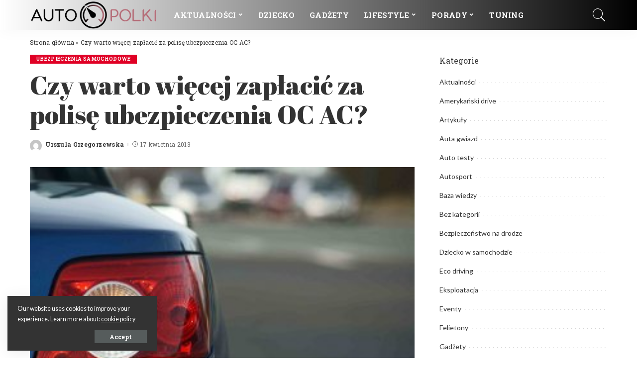

--- FILE ---
content_type: text/html; charset=UTF-8
request_url: https://autopolki.pl/czy-warto-wiecej-zaplacic-za-polise-ubezpieczenia-oc-ac/
body_size: 20045
content:
<!DOCTYPE html>
<html lang="pl-PL" prefix="og: https://ogp.me/ns#">
<head>
    <meta charset="UTF-8">
    <meta http-equiv="X-UA-Compatible" content="IE=edge">
    <meta name="viewport" content="width=device-width, initial-scale=1">
    <link rel="profile" href="https://gmpg.org/xfn/11">
		<style>img:is([sizes="auto" i], [sizes^="auto," i]) { contain-intrinsic-size: 3000px 1500px }</style>
	
<!-- Optymalizacja wyszukiwarek według Rank Math - https://rankmath.com/ -->
<title>Czy warto więcej zapłacić za polisę ubezpieczenia OC AC? - AutoPolki.pl</title>
<meta name="description" content="Ubezpieczenia samochodowe OC i AC różnią się od siebie w tak dużym stopniu, że należy udzielić podwójnej odpowiedzi na pytanie postawione w tytule artykułu. Co gorsze wiele badań pokazuje, że świadomość ubezpieczeniowa polskich kierowców w tym aspekcie jest mizerna. Niestety między Polakami krąży wiele mitów o polisach samochodowych, które poniżej obalamy. Gdy wybieramy obowiązkowe ubezpieczenie OC sprawa jest prosta. Szukamy po prostu najtańszego, ponieważ ogólne warunki tego ubezpieczenia są z góry towarzystwom ubezpieczeniowym narzucone przez ustawę, co prowadzi do tego, że oferty polis OC w każdym towarzystwie wyglądają identycznie. Chyba nikt nie chciałby zapłacić za ten sam produkt więcej, jeśli jest możliwość aby mieć go za mniejszą cenę."/>
<meta name="robots" content="follow, index, max-snippet:-1, max-video-preview:-1, max-image-preview:large"/>
<link rel="preconnect" href="https://fonts.gstatic.com" crossorigin><link rel="preload" as="style" onload="this.onload=null;this.rel='stylesheet'" href="https://fonts.googleapis.com/css?family=Lato%3A100%2C300%2C400%2C700%2C900%2C100italic%2C300italic%2C400italic%2C700italic%2C900italic%7CAbril+Fatface%3A400%7CRoboto+Slab%3A700%2C400%7CMontserrat%3A500%7CRoboto+Condensed%3A400&amp;display=swap" crossorigin><noscript><link rel="stylesheet" href="https://fonts.googleapis.com/css?family=Lato%3A100%2C300%2C400%2C700%2C900%2C100italic%2C300italic%2C400italic%2C700italic%2C900italic%7CAbril+Fatface%3A400%7CRoboto+Slab%3A700%2C400%7CMontserrat%3A500%7CRoboto+Condensed%3A400&amp;display=swap"></noscript><link rel="canonical" href="https://autopolki.pl/czy-warto-wiecej-zaplacic-za-polise-ubezpieczenia-oc-ac/" />
<meta property="og:locale" content="pl_PL" />
<meta property="og:type" content="article" />
<meta property="og:title" content="Czy warto więcej zapłacić za polisę ubezpieczenia OC AC? - AutoPolki.pl" />
<meta property="og:description" content="Ubezpieczenia samochodowe OC i AC różnią się od siebie w tak dużym stopniu, że należy udzielić podwójnej odpowiedzi na pytanie postawione w tytule artykułu. Co gorsze wiele badań pokazuje, że świadomość ubezpieczeniowa polskich kierowców w tym aspekcie jest mizerna. Niestety między Polakami krąży wiele mitów o polisach samochodowych, które poniżej obalamy. Gdy wybieramy obowiązkowe ubezpieczenie OC sprawa jest prosta. Szukamy po prostu najtańszego, ponieważ ogólne warunki tego ubezpieczenia są z góry towarzystwom ubezpieczeniowym narzucone przez ustawę, co prowadzi do tego, że oferty polis OC w każdym towarzystwie wyglądają identycznie. Chyba nikt nie chciałby zapłacić za ten sam produkt więcej, jeśli jest możliwość aby mieć go za mniejszą cenę." />
<meta property="og:url" content="https://autopolki.pl/czy-warto-wiecej-zaplacic-za-polise-ubezpieczenia-oc-ac/" />
<meta property="og:site_name" content="AutoPolki.pl" />
<meta property="article:section" content="Ubezpieczenia samochodowe" />
<meta property="og:image" content="https://autopolki.pl/wp-content/uploads/2011/04/ac.jpg" />
<meta property="og:image:secure_url" content="https://autopolki.pl/wp-content/uploads/2011/04/ac.jpg" />
<meta property="og:image:width" content="300" />
<meta property="og:image:height" content="201" />
<meta property="og:image:alt" content="ac" />
<meta property="og:image:type" content="image/jpeg" />
<meta property="article:published_time" content="2013-04-17T09:20:17+02:00" />
<meta name="twitter:card" content="summary_large_image" />
<meta name="twitter:title" content="Czy warto więcej zapłacić za polisę ubezpieczenia OC AC? - AutoPolki.pl" />
<meta name="twitter:description" content="Ubezpieczenia samochodowe OC i AC różnią się od siebie w tak dużym stopniu, że należy udzielić podwójnej odpowiedzi na pytanie postawione w tytule artykułu. Co gorsze wiele badań pokazuje, że świadomość ubezpieczeniowa polskich kierowców w tym aspekcie jest mizerna. Niestety między Polakami krąży wiele mitów o polisach samochodowych, które poniżej obalamy. Gdy wybieramy obowiązkowe ubezpieczenie OC sprawa jest prosta. Szukamy po prostu najtańszego, ponieważ ogólne warunki tego ubezpieczenia są z góry towarzystwom ubezpieczeniowym narzucone przez ustawę, co prowadzi do tego, że oferty polis OC w każdym towarzystwie wyglądają identycznie. Chyba nikt nie chciałby zapłacić za ten sam produkt więcej, jeśli jest możliwość aby mieć go za mniejszą cenę." />
<meta name="twitter:image" content="https://autopolki.pl/wp-content/uploads/2011/04/ac.jpg" />
<meta name="twitter:label1" content="Napisane przez" />
<meta name="twitter:data1" content="Urszula Grzegorzewska" />
<meta name="twitter:label2" content="Czas czytania" />
<meta name="twitter:data2" content="2 minuty" />
<script type="application/ld+json" class="rank-math-schema">{"@context":"https://schema.org","@graph":[{"@type":"Organization","@id":"https://autopolki.pl/#organization","name":"AutoPolki.pl"},{"@type":"WebSite","@id":"https://autopolki.pl/#website","url":"https://autopolki.pl","name":"AutoPolki.pl","publisher":{"@id":"https://autopolki.pl/#organization"},"inLanguage":"pl-PL"},{"@type":"ImageObject","@id":"https://autopolki.pl/wp-content/uploads/2011/04/ac.jpg","url":"https://autopolki.pl/wp-content/uploads/2011/04/ac.jpg","width":"300","height":"201","caption":"ac","inLanguage":"pl-PL"},{"@type":"BreadcrumbList","@id":"https://autopolki.pl/czy-warto-wiecej-zaplacic-za-polise-ubezpieczenia-oc-ac/#breadcrumb","itemListElement":[{"@type":"ListItem","position":"1","item":{"@id":"https://autopolki.pl","name":"Strona g\u0142\u00f3wna"}},{"@type":"ListItem","position":"2","item":{"@id":"https://autopolki.pl/czy-warto-wiecej-zaplacic-za-polise-ubezpieczenia-oc-ac/","name":"Czy warto wi\u0119cej zap\u0142aci\u0107 za polis\u0119 ubezpieczenia OC AC?"}}]},{"@type":"WebPage","@id":"https://autopolki.pl/czy-warto-wiecej-zaplacic-za-polise-ubezpieczenia-oc-ac/#webpage","url":"https://autopolki.pl/czy-warto-wiecej-zaplacic-za-polise-ubezpieczenia-oc-ac/","name":"Czy warto wi\u0119cej zap\u0142aci\u0107 za polis\u0119 ubezpieczenia OC AC? - AutoPolki.pl","datePublished":"2013-04-17T09:20:17+02:00","dateModified":"2013-04-17T09:20:17+02:00","isPartOf":{"@id":"https://autopolki.pl/#website"},"primaryImageOfPage":{"@id":"https://autopolki.pl/wp-content/uploads/2011/04/ac.jpg"},"inLanguage":"pl-PL","breadcrumb":{"@id":"https://autopolki.pl/czy-warto-wiecej-zaplacic-za-polise-ubezpieczenia-oc-ac/#breadcrumb"}},{"@type":"Person","@id":"https://autopolki.pl/author/ula/","name":"Urszula Grzegorzewska","url":"https://autopolki.pl/author/ula/","image":{"@type":"ImageObject","@id":"https://secure.gravatar.com/avatar/60348cfc1b4d5d3af2ca16b08c4954c94a86773ba937527fa0674d0511d2fd48?s=96&amp;d=mm&amp;r=g","url":"https://secure.gravatar.com/avatar/60348cfc1b4d5d3af2ca16b08c4954c94a86773ba937527fa0674d0511d2fd48?s=96&amp;d=mm&amp;r=g","caption":"Urszula Grzegorzewska","inLanguage":"pl-PL"},"worksFor":{"@id":"https://autopolki.pl/#organization"}},{"@type":"BlogPosting","headline":"Czy warto wi\u0119cej zap\u0142aci\u0107 za polis\u0119 ubezpieczenia OC AC? - AutoPolki.pl","datePublished":"2013-04-17T09:20:17+02:00","dateModified":"2013-04-17T09:20:17+02:00","author":{"@id":"https://autopolki.pl/author/ula/","name":"Urszula Grzegorzewska"},"publisher":{"@id":"https://autopolki.pl/#organization"},"description":"Ubezpieczenia samochodowe OC i AC r\u00f3\u017cni\u0105 si\u0119 od siebie w tak du\u017cym stopniu, \u017ce nale\u017cy udzieli\u0107 podw\u00f3jnej odpowiedzi na pytanie postawione w tytule artyku\u0142u. Co gorsze wiele bada\u0144 pokazuje, \u017ce \u015bwiadomo\u015b\u0107 ubezpieczeniowa polskich kierowc\u00f3w w tym aspekcie jest mizerna. Niestety mi\u0119dzy Polakami kr\u0105\u017cy wiele mit\u00f3w o polisach samochodowych, kt\u00f3re poni\u017cej obalamy. Gdy wybieramy obowi\u0105zkowe ubezpieczenie OC sprawa jest prosta. Szukamy po prostu najta\u0144szego, poniewa\u017c og\u00f3lne warunki tego ubezpieczenia s\u0105 z g\u00f3ry towarzystwom ubezpieczeniowym narzucone przez ustaw\u0119, co prowadzi do tego, \u017ce oferty polis OC w ka\u017cdym towarzystwie wygl\u0105daj\u0105 identycznie. Chyba nikt nie chcia\u0142by zap\u0142aci\u0107 za ten sam produkt wi\u0119cej, je\u015bli jest mo\u017cliwo\u015b\u0107 aby mie\u0107 go za mniejsz\u0105 cen\u0119.","name":"Czy warto wi\u0119cej zap\u0142aci\u0107 za polis\u0119 ubezpieczenia OC AC? - AutoPolki.pl","@id":"https://autopolki.pl/czy-warto-wiecej-zaplacic-za-polise-ubezpieczenia-oc-ac/#richSnippet","isPartOf":{"@id":"https://autopolki.pl/czy-warto-wiecej-zaplacic-za-polise-ubezpieczenia-oc-ac/#webpage"},"image":{"@id":"https://autopolki.pl/wp-content/uploads/2011/04/ac.jpg"},"inLanguage":"pl-PL","mainEntityOfPage":{"@id":"https://autopolki.pl/czy-warto-wiecej-zaplacic-za-polise-ubezpieczenia-oc-ac/#webpage"}}]}</script>
<!-- /Wtyczka Rank Math WordPress SEO -->

<link rel='dns-prefetch' href='//fonts.googleapis.com' />
<script type="application/ld+json">{"@context":"https://schema.org","@type":"Organization","legalName":"AutoPolki.pl","url":"https://autopolki.pl/","logo":"https://autopolki.pl/wp-content/uploads/2024/05/autopolki-logo.webp"}</script>
<script>
window._wpemojiSettings = {"baseUrl":"https:\/\/s.w.org\/images\/core\/emoji\/16.0.1\/72x72\/","ext":".png","svgUrl":"https:\/\/s.w.org\/images\/core\/emoji\/16.0.1\/svg\/","svgExt":".svg","source":{"concatemoji":"https:\/\/autopolki.pl\/wp-includes\/js\/wp-emoji-release.min.js?ver=6.8.3"}};
/*! This file is auto-generated */
!function(s,n){var o,i,e;function c(e){try{var t={supportTests:e,timestamp:(new Date).valueOf()};sessionStorage.setItem(o,JSON.stringify(t))}catch(e){}}function p(e,t,n){e.clearRect(0,0,e.canvas.width,e.canvas.height),e.fillText(t,0,0);var t=new Uint32Array(e.getImageData(0,0,e.canvas.width,e.canvas.height).data),a=(e.clearRect(0,0,e.canvas.width,e.canvas.height),e.fillText(n,0,0),new Uint32Array(e.getImageData(0,0,e.canvas.width,e.canvas.height).data));return t.every(function(e,t){return e===a[t]})}function u(e,t){e.clearRect(0,0,e.canvas.width,e.canvas.height),e.fillText(t,0,0);for(var n=e.getImageData(16,16,1,1),a=0;a<n.data.length;a++)if(0!==n.data[a])return!1;return!0}function f(e,t,n,a){switch(t){case"flag":return n(e,"\ud83c\udff3\ufe0f\u200d\u26a7\ufe0f","\ud83c\udff3\ufe0f\u200b\u26a7\ufe0f")?!1:!n(e,"\ud83c\udde8\ud83c\uddf6","\ud83c\udde8\u200b\ud83c\uddf6")&&!n(e,"\ud83c\udff4\udb40\udc67\udb40\udc62\udb40\udc65\udb40\udc6e\udb40\udc67\udb40\udc7f","\ud83c\udff4\u200b\udb40\udc67\u200b\udb40\udc62\u200b\udb40\udc65\u200b\udb40\udc6e\u200b\udb40\udc67\u200b\udb40\udc7f");case"emoji":return!a(e,"\ud83e\udedf")}return!1}function g(e,t,n,a){var r="undefined"!=typeof WorkerGlobalScope&&self instanceof WorkerGlobalScope?new OffscreenCanvas(300,150):s.createElement("canvas"),o=r.getContext("2d",{willReadFrequently:!0}),i=(o.textBaseline="top",o.font="600 32px Arial",{});return e.forEach(function(e){i[e]=t(o,e,n,a)}),i}function t(e){var t=s.createElement("script");t.src=e,t.defer=!0,s.head.appendChild(t)}"undefined"!=typeof Promise&&(o="wpEmojiSettingsSupports",i=["flag","emoji"],n.supports={everything:!0,everythingExceptFlag:!0},e=new Promise(function(e){s.addEventListener("DOMContentLoaded",e,{once:!0})}),new Promise(function(t){var n=function(){try{var e=JSON.parse(sessionStorage.getItem(o));if("object"==typeof e&&"number"==typeof e.timestamp&&(new Date).valueOf()<e.timestamp+604800&&"object"==typeof e.supportTests)return e.supportTests}catch(e){}return null}();if(!n){if("undefined"!=typeof Worker&&"undefined"!=typeof OffscreenCanvas&&"undefined"!=typeof URL&&URL.createObjectURL&&"undefined"!=typeof Blob)try{var e="postMessage("+g.toString()+"("+[JSON.stringify(i),f.toString(),p.toString(),u.toString()].join(",")+"));",a=new Blob([e],{type:"text/javascript"}),r=new Worker(URL.createObjectURL(a),{name:"wpTestEmojiSupports"});return void(r.onmessage=function(e){c(n=e.data),r.terminate(),t(n)})}catch(e){}c(n=g(i,f,p,u))}t(n)}).then(function(e){for(var t in e)n.supports[t]=e[t],n.supports.everything=n.supports.everything&&n.supports[t],"flag"!==t&&(n.supports.everythingExceptFlag=n.supports.everythingExceptFlag&&n.supports[t]);n.supports.everythingExceptFlag=n.supports.everythingExceptFlag&&!n.supports.flag,n.DOMReady=!1,n.readyCallback=function(){n.DOMReady=!0}}).then(function(){return e}).then(function(){var e;n.supports.everything||(n.readyCallback(),(e=n.source||{}).concatemoji?t(e.concatemoji):e.wpemoji&&e.twemoji&&(t(e.twemoji),t(e.wpemoji)))}))}((window,document),window._wpemojiSettings);
</script>
<style id='wp-emoji-styles-inline-css'>

	img.wp-smiley, img.emoji {
		display: inline !important;
		border: none !important;
		box-shadow: none !important;
		height: 1em !important;
		width: 1em !important;
		margin: 0 0.07em !important;
		vertical-align: -0.1em !important;
		background: none !important;
		padding: 0 !important;
	}
</style>
<link rel='stylesheet' id='wp-block-library-css' href='https://autopolki.pl/wp-includes/css/dist/block-library/style.min.css?ver=6.8.3' media='all' />
<style id='classic-theme-styles-inline-css'>
/*! This file is auto-generated */
.wp-block-button__link{color:#fff;background-color:#32373c;border-radius:9999px;box-shadow:none;text-decoration:none;padding:calc(.667em + 2px) calc(1.333em + 2px);font-size:1.125em}.wp-block-file__button{background:#32373c;color:#fff;text-decoration:none}
</style>
<style id='global-styles-inline-css'>
:root{--wp--preset--aspect-ratio--square: 1;--wp--preset--aspect-ratio--4-3: 4/3;--wp--preset--aspect-ratio--3-4: 3/4;--wp--preset--aspect-ratio--3-2: 3/2;--wp--preset--aspect-ratio--2-3: 2/3;--wp--preset--aspect-ratio--16-9: 16/9;--wp--preset--aspect-ratio--9-16: 9/16;--wp--preset--color--black: #000000;--wp--preset--color--cyan-bluish-gray: #abb8c3;--wp--preset--color--white: #ffffff;--wp--preset--color--pale-pink: #f78da7;--wp--preset--color--vivid-red: #cf2e2e;--wp--preset--color--luminous-vivid-orange: #ff6900;--wp--preset--color--luminous-vivid-amber: #fcb900;--wp--preset--color--light-green-cyan: #7bdcb5;--wp--preset--color--vivid-green-cyan: #00d084;--wp--preset--color--pale-cyan-blue: #8ed1fc;--wp--preset--color--vivid-cyan-blue: #0693e3;--wp--preset--color--vivid-purple: #9b51e0;--wp--preset--gradient--vivid-cyan-blue-to-vivid-purple: linear-gradient(135deg,rgba(6,147,227,1) 0%,rgb(155,81,224) 100%);--wp--preset--gradient--light-green-cyan-to-vivid-green-cyan: linear-gradient(135deg,rgb(122,220,180) 0%,rgb(0,208,130) 100%);--wp--preset--gradient--luminous-vivid-amber-to-luminous-vivid-orange: linear-gradient(135deg,rgba(252,185,0,1) 0%,rgba(255,105,0,1) 100%);--wp--preset--gradient--luminous-vivid-orange-to-vivid-red: linear-gradient(135deg,rgba(255,105,0,1) 0%,rgb(207,46,46) 100%);--wp--preset--gradient--very-light-gray-to-cyan-bluish-gray: linear-gradient(135deg,rgb(238,238,238) 0%,rgb(169,184,195) 100%);--wp--preset--gradient--cool-to-warm-spectrum: linear-gradient(135deg,rgb(74,234,220) 0%,rgb(151,120,209) 20%,rgb(207,42,186) 40%,rgb(238,44,130) 60%,rgb(251,105,98) 80%,rgb(254,248,76) 100%);--wp--preset--gradient--blush-light-purple: linear-gradient(135deg,rgb(255,206,236) 0%,rgb(152,150,240) 100%);--wp--preset--gradient--blush-bordeaux: linear-gradient(135deg,rgb(254,205,165) 0%,rgb(254,45,45) 50%,rgb(107,0,62) 100%);--wp--preset--gradient--luminous-dusk: linear-gradient(135deg,rgb(255,203,112) 0%,rgb(199,81,192) 50%,rgb(65,88,208) 100%);--wp--preset--gradient--pale-ocean: linear-gradient(135deg,rgb(255,245,203) 0%,rgb(182,227,212) 50%,rgb(51,167,181) 100%);--wp--preset--gradient--electric-grass: linear-gradient(135deg,rgb(202,248,128) 0%,rgb(113,206,126) 100%);--wp--preset--gradient--midnight: linear-gradient(135deg,rgb(2,3,129) 0%,rgb(40,116,252) 100%);--wp--preset--font-size--small: 13px;--wp--preset--font-size--medium: 20px;--wp--preset--font-size--large: 36px;--wp--preset--font-size--x-large: 42px;--wp--preset--spacing--20: 0.44rem;--wp--preset--spacing--30: 0.67rem;--wp--preset--spacing--40: 1rem;--wp--preset--spacing--50: 1.5rem;--wp--preset--spacing--60: 2.25rem;--wp--preset--spacing--70: 3.38rem;--wp--preset--spacing--80: 5.06rem;--wp--preset--shadow--natural: 6px 6px 9px rgba(0, 0, 0, 0.2);--wp--preset--shadow--deep: 12px 12px 50px rgba(0, 0, 0, 0.4);--wp--preset--shadow--sharp: 6px 6px 0px rgba(0, 0, 0, 0.2);--wp--preset--shadow--outlined: 6px 6px 0px -3px rgba(255, 255, 255, 1), 6px 6px rgba(0, 0, 0, 1);--wp--preset--shadow--crisp: 6px 6px 0px rgba(0, 0, 0, 1);}:where(.is-layout-flex){gap: 0.5em;}:where(.is-layout-grid){gap: 0.5em;}body .is-layout-flex{display: flex;}.is-layout-flex{flex-wrap: wrap;align-items: center;}.is-layout-flex > :is(*, div){margin: 0;}body .is-layout-grid{display: grid;}.is-layout-grid > :is(*, div){margin: 0;}:where(.wp-block-columns.is-layout-flex){gap: 2em;}:where(.wp-block-columns.is-layout-grid){gap: 2em;}:where(.wp-block-post-template.is-layout-flex){gap: 1.25em;}:where(.wp-block-post-template.is-layout-grid){gap: 1.25em;}.has-black-color{color: var(--wp--preset--color--black) !important;}.has-cyan-bluish-gray-color{color: var(--wp--preset--color--cyan-bluish-gray) !important;}.has-white-color{color: var(--wp--preset--color--white) !important;}.has-pale-pink-color{color: var(--wp--preset--color--pale-pink) !important;}.has-vivid-red-color{color: var(--wp--preset--color--vivid-red) !important;}.has-luminous-vivid-orange-color{color: var(--wp--preset--color--luminous-vivid-orange) !important;}.has-luminous-vivid-amber-color{color: var(--wp--preset--color--luminous-vivid-amber) !important;}.has-light-green-cyan-color{color: var(--wp--preset--color--light-green-cyan) !important;}.has-vivid-green-cyan-color{color: var(--wp--preset--color--vivid-green-cyan) !important;}.has-pale-cyan-blue-color{color: var(--wp--preset--color--pale-cyan-blue) !important;}.has-vivid-cyan-blue-color{color: var(--wp--preset--color--vivid-cyan-blue) !important;}.has-vivid-purple-color{color: var(--wp--preset--color--vivid-purple) !important;}.has-black-background-color{background-color: var(--wp--preset--color--black) !important;}.has-cyan-bluish-gray-background-color{background-color: var(--wp--preset--color--cyan-bluish-gray) !important;}.has-white-background-color{background-color: var(--wp--preset--color--white) !important;}.has-pale-pink-background-color{background-color: var(--wp--preset--color--pale-pink) !important;}.has-vivid-red-background-color{background-color: var(--wp--preset--color--vivid-red) !important;}.has-luminous-vivid-orange-background-color{background-color: var(--wp--preset--color--luminous-vivid-orange) !important;}.has-luminous-vivid-amber-background-color{background-color: var(--wp--preset--color--luminous-vivid-amber) !important;}.has-light-green-cyan-background-color{background-color: var(--wp--preset--color--light-green-cyan) !important;}.has-vivid-green-cyan-background-color{background-color: var(--wp--preset--color--vivid-green-cyan) !important;}.has-pale-cyan-blue-background-color{background-color: var(--wp--preset--color--pale-cyan-blue) !important;}.has-vivid-cyan-blue-background-color{background-color: var(--wp--preset--color--vivid-cyan-blue) !important;}.has-vivid-purple-background-color{background-color: var(--wp--preset--color--vivid-purple) !important;}.has-black-border-color{border-color: var(--wp--preset--color--black) !important;}.has-cyan-bluish-gray-border-color{border-color: var(--wp--preset--color--cyan-bluish-gray) !important;}.has-white-border-color{border-color: var(--wp--preset--color--white) !important;}.has-pale-pink-border-color{border-color: var(--wp--preset--color--pale-pink) !important;}.has-vivid-red-border-color{border-color: var(--wp--preset--color--vivid-red) !important;}.has-luminous-vivid-orange-border-color{border-color: var(--wp--preset--color--luminous-vivid-orange) !important;}.has-luminous-vivid-amber-border-color{border-color: var(--wp--preset--color--luminous-vivid-amber) !important;}.has-light-green-cyan-border-color{border-color: var(--wp--preset--color--light-green-cyan) !important;}.has-vivid-green-cyan-border-color{border-color: var(--wp--preset--color--vivid-green-cyan) !important;}.has-pale-cyan-blue-border-color{border-color: var(--wp--preset--color--pale-cyan-blue) !important;}.has-vivid-cyan-blue-border-color{border-color: var(--wp--preset--color--vivid-cyan-blue) !important;}.has-vivid-purple-border-color{border-color: var(--wp--preset--color--vivid-purple) !important;}.has-vivid-cyan-blue-to-vivid-purple-gradient-background{background: var(--wp--preset--gradient--vivid-cyan-blue-to-vivid-purple) !important;}.has-light-green-cyan-to-vivid-green-cyan-gradient-background{background: var(--wp--preset--gradient--light-green-cyan-to-vivid-green-cyan) !important;}.has-luminous-vivid-amber-to-luminous-vivid-orange-gradient-background{background: var(--wp--preset--gradient--luminous-vivid-amber-to-luminous-vivid-orange) !important;}.has-luminous-vivid-orange-to-vivid-red-gradient-background{background: var(--wp--preset--gradient--luminous-vivid-orange-to-vivid-red) !important;}.has-very-light-gray-to-cyan-bluish-gray-gradient-background{background: var(--wp--preset--gradient--very-light-gray-to-cyan-bluish-gray) !important;}.has-cool-to-warm-spectrum-gradient-background{background: var(--wp--preset--gradient--cool-to-warm-spectrum) !important;}.has-blush-light-purple-gradient-background{background: var(--wp--preset--gradient--blush-light-purple) !important;}.has-blush-bordeaux-gradient-background{background: var(--wp--preset--gradient--blush-bordeaux) !important;}.has-luminous-dusk-gradient-background{background: var(--wp--preset--gradient--luminous-dusk) !important;}.has-pale-ocean-gradient-background{background: var(--wp--preset--gradient--pale-ocean) !important;}.has-electric-grass-gradient-background{background: var(--wp--preset--gradient--electric-grass) !important;}.has-midnight-gradient-background{background: var(--wp--preset--gradient--midnight) !important;}.has-small-font-size{font-size: var(--wp--preset--font-size--small) !important;}.has-medium-font-size{font-size: var(--wp--preset--font-size--medium) !important;}.has-large-font-size{font-size: var(--wp--preset--font-size--large) !important;}.has-x-large-font-size{font-size: var(--wp--preset--font-size--x-large) !important;}
:where(.wp-block-post-template.is-layout-flex){gap: 1.25em;}:where(.wp-block-post-template.is-layout-grid){gap: 1.25em;}
:where(.wp-block-columns.is-layout-flex){gap: 2em;}:where(.wp-block-columns.is-layout-grid){gap: 2em;}
:root :where(.wp-block-pullquote){font-size: 1.5em;line-height: 1.6;}
</style>
<link rel='stylesheet' id='pixwell-elements-css' href='https://autopolki.pl/wp-content/plugins/pixwell-core/lib/pixwell-elements/public/style.css?ver=1.0' media='all' />
<link rel='stylesheet' id='pixwell-main-css' href='https://autopolki.pl/wp-content/themes/pixwell/assets/css/main.css?ver=10.6' media='all' />
<style id='pixwell-main-inline-css'>
html {font-family:Lato;font-weight:400;}h1, .h1 {font-family:Abril Fatface;font-weight:400;}h2, .h2 {font-family:Abril Fatface;font-weight:400;}h3, .h3 {font-family:Abril Fatface;font-weight:400;}h4, .h4 {font-family:Abril Fatface;font-weight:400;}h5, .h5 {font-family:Abril Fatface;font-weight:400;}h6, .h6 {font-family:Abril Fatface;font-weight:400;}.single-tagline h6 {}.p-wrap .entry-summary, .twitter-content.entry-summary, .author-description, .rssSummary, .rb-sdesc {font-family:Lato;font-weight:400;}.p-cat-info {font-family:Roboto Slab;font-weight:700;text-transform:uppercase;font-size:10px;}.p-meta-info, .wp-block-latest-posts__post-date {font-family:Roboto Slab;font-weight:400;font-size:12px;}.meta-info-author.meta-info-el {font-family:Roboto Slab;font-weight:700;font-size:12px;}.breadcrumb {font-family:Roboto Slab;font-weight:400;}.footer-menu-inner {font-family:Roboto Condensed;font-weight:400;}.topbar-wrap {}.topbar-menu-wrap {}.main-menu > li > a, .off-canvas-menu > li > a {font-family:Roboto Slab;font-weight:700;text-transform:uppercase;font-size:15px;}.main-menu .sub-menu:not(.sub-mega), .off-canvas-menu .sub-menu {font-family:Lato;}.is-logo-text .logo-title {font-family:Abril Fatface;font-weight:400;}.block-title, .block-header .block-title {font-family:Roboto Slab;font-weight:700;}.ajax-quick-filter, .block-view-more {font-family:Roboto Slab;}.widget-title, .widget .widget-title {font-family:Roboto Slab;font-weight:400;font-size:16px;}body .widget.widget_nav_menu .menu-item {font-family:Roboto Slab;}body.boxed {background-color : #fafafa;background-repeat : no-repeat;background-size : cover;background-attachment : fixed;background-position : center center;}.header-6 .banner-wrap {}.footer-wrap:before {background-color : #000000;background-size : cover;background-image : url(https://autopolki.pl/wp-content/uploads/2012/11/volvo_1.jpg);background-position : center center;; content: ""; position: absolute; left: 0; top: 0; width: 100%; height: 100%;}.header-9 .banner-wrap { }.topline-wrap {height: 2px}.navbar-wrap:not(.transparent-navbar-wrap), #mobile-sticky-nav, #amp-navbar {background-color: #e00025;background-image: linear-gradient(90deg, #e00025, #1c1213);}[data-theme="dark"] .navbar-wrap:not(.transparent-navbar-wrap) {background-color: unset; background-image: unset;}.navbar-border-holder { border: none }.navbar-wrap:not(.transparent-navbar-wrap), #mobile-sticky-nav, #amp-navbar {color: #ffffff;}.fw-mega-cat.is-dark-text, .transparent-navbar-wrap .fw-mega-cat.is-dark-text .entry-title { color: #333; }.header-wrap .navbar-wrap:not(.transparent-navbar-wrap) .cart-counter, .header-wrap:not(.header-float) .navbar-wrap .rb-counter,.header-wrap:not(.header-float) .is-light-text .rb-counter, .header-float .section-sticky .rb-counter {background-color: #ffffff;}.header-5 .btn-toggle-wrap, .header-5 .section-sticky .logo-wrap,.header-5 .main-menu > li > a, .header-5 .navbar-right {color: #ffffff;}.navbar-wrap .navbar-social a:hover {color: #ffffff;opacity: .7; }.header-wrap .navbar-wrap:not(.transparent-navbar-wrap) .rb-counter,.header-wrap:not(.header-float) .navbar-wrap .rb-counter, .header-wrap:not(.header-float) .is-light-text .rb-counter { color: #e00025; }.main-menu .sub-menu {background-color: #e00025;background-image: linear-gradient(90deg, #e00025, #1c1213);}.main-menu .sub-menu:not(.mega-category) { color: #ffffff;}.main-menu > li.menu-item-has-children > .sub-menu:before {display: none;}[data-theme="dark"] .main-menu .sub-menu {}[data-theme="dark"] .main-menu > li.menu-item-has-children > .sub-menu:before {}.mobile-nav-inner {background-color: #e00025;background-image: linear-gradient(90deg, #e00025, #1c1213);color: #ffffff;}@media only screen and (max-width: 991px) {.navbar-border-holder { border: none }}@media only screen and (max-width: 991px) {.navbar-border-holder { border-color: #ffffff }}.off-canvas-header:before {display: none; }.off-canvas-wrap, .amp-canvas-wrap { background-color: #cc0223 !important; }a.off-canvas-logo img { max-height: 60px; }.navbar-border-holder {border-width: 2px; }:root {--g-color: #e00025}.review-info, .p-review-info{ background-color: #ff763b}.review-el .review-stars, .average-stars i{ color: #ff763b}.tipsy, .additional-meta, .sponsor-label, .sponsor-link, .entry-footer .tag-label,.box-nav .nav-label, .left-article-label, .share-label, .rss-date,.wp-block-latest-posts__post-date, .wp-block-latest-comments__comment-date,.image-caption, .wp-caption-text, .gallery-caption, .entry-content .wp-block-audio figcaption,.entry-content .wp-block-video figcaption, .entry-content .wp-block-image figcaption,.entry-content .wp-block-gallery .blocks-gallery-image figcaption,.entry-content .wp-block-gallery .blocks-gallery-item figcaption,.subscribe-content .desc, .follower-el .right-el, .author-job, .comment-metadata{ font-family: Roboto Slab; }.tipsy, .additional-meta, .sponsor-label, .entry-footer .tag-label,.box-nav .nav-label, .left-article-label, .share-label, .rss-date,.wp-block-latest-posts__post-date, .wp-block-latest-comments__comment-date,.image-caption, .wp-caption-text, .gallery-caption, .entry-content .wp-block-audio figcaption,.entry-content .wp-block-video figcaption, .entry-content .wp-block-image figcaption,.entry-content .wp-block-gallery .blocks-gallery-image figcaption,.entry-content .wp-block-gallery .blocks-gallery-item figcaption,.subscribe-content .desc, .follower-el .right-el, .author-job, .comment-metadata{ font-weight: 400; }.tipsy, .additional-meta, .sponsor-label, .sponsor-link, .entry-footer .tag-label,.box-nav .nav-label, .left-article-label, .share-label, .rss-date,.wp-block-latest-posts__post-date, .wp-block-latest-comments__comment-date,.subscribe-content .desc, .author-job{ font-size: 12px; }.image-caption, .wp-caption-text, .gallery-caption, .entry-content .wp-block-audio figcaption,.entry-content .wp-block-video figcaption, .entry-content .wp-block-image figcaption,.entry-content .wp-block-gallery .blocks-gallery-image figcaption,.entry-content .wp-block-gallery .blocks-gallery-item figcaption,.comment-metadata, .follower-el .right-el{ font-size: 13px; }.sponsor-link{ font-family: Roboto Slab; }.sponsor-link{ font-weight: 700; }.entry-footer a, .tagcloud a, .entry-footer .source, .entry-footer .via-el{ font-family: Roboto Slab; }.entry-footer a, .tagcloud a, .entry-footer .source, .entry-footer .via-el{ font-weight: 700; }.entry-footer a, .tagcloud a, .entry-footer .source, .entry-footer .via-el{ font-size: 10px !important; }.entry-footer a, .tagcloud a, .entry-footer .source, .entry-footer .via-el{ text-transform: uppercase; }.p-link, .rb-cookie .cookie-accept, a.comment-reply-link, .comment-list .comment-reply-title small a,.banner-btn a, .headerstrip-btn a, input[type="submit"], button, .pagination-wrap, .cta-btn, .rb-btn{ font-family: Roboto Slab; }.p-link, .rb-cookie .cookie-accept, a.comment-reply-link, .comment-list .comment-reply-title small a,.banner-btn a, .headerstrip-btn a, input[type="submit"], button, .pagination-wrap, .cta-btn, .rb-btn{ font-weight: 700; }select, textarea, input[type="text"], input[type="tel"], input[type="email"], input[type="url"],input[type="search"], input[type="number"]{ font-family: Montserrat; }.widget_recent_comments .recentcomments > a:last-child,.wp-block-latest-comments__comment-link, .wp-block-latest-posts__list a,.widget_recent_entries li, .wp-block-quote *:not(cite), blockquote *:not(cite), .widget_rss li,.wp-block-latest-posts li, .wp-block-latest-comments__comment-link{ font-family: Abril Fatface; }.widget_recent_comments .recentcomments > a:last-child,.wp-block-latest-comments__comment-link, .wp-block-latest-posts__list a,.widget_recent_entries li, .wp-block-quote *:not(cite), blockquote *:not(cite), .widget_rss li,.wp-block-latest-posts li, .wp-block-latest-comments__comment-link{ font-weight: 400; } .widget_pages .page_item, .widget_meta li,.widget_categories .cat-item, .widget_archive li, .widget.widget_nav_menu .menu-item,.wp-block-archives-list li, .wp-block-categories-list li{ font-family: Lato; }@media only screen and (max-width: 767px) {.entry-content { font-size: .90rem; }.p-wrap .entry-summary, .twitter-content.entry-summary, .element-desc, .subscribe-description, .rb-sdecs,.copyright-inner > *, .summary-content, .pros-cons-wrap ul li,.gallery-popup-content .image-popup-description > *{ font-size: .76rem; }}h1, .h1, h1.single-title {font-size: 52px; }@media only screen and (max-width: 1024px) {h1, .h1, h1.single-title {font-size: 34px; }}@media only screen and (max-width: 991px) {h1, .h1, h1.single-title {font-size: 34px; }}@media only screen and (max-width: 767px) {h1, .h1, h1.single-title {font-size: 28px; }}
</style>

<script src="https://autopolki.pl/wp-includes/js/jquery/jquery.min.js?ver=3.7.1" id="jquery-core-js"></script>
<script src="https://autopolki.pl/wp-includes/js/jquery/jquery-migrate.min.js?ver=3.4.1" id="jquery-migrate-js"></script>
<!--[if lt IE 9]>
<script src="https://autopolki.pl/wp-content/themes/pixwell/assets/js/html5shiv.min.js?ver=3.7.3" id="html5-js"></script>
<![endif]-->
<link rel="preload" href="https://autopolki.pl/wp-content/themes/pixwell/assets/fonts/ruby-icon.ttf" as="font" type="font/ttf" crossorigin="anonymous"> <link rel="https://api.w.org/" href="https://autopolki.pl/wp-json/" /><link rel="alternate" title="JSON" type="application/json" href="https://autopolki.pl/wp-json/wp/v2/posts/6424" /><link rel="EditURI" type="application/rsd+xml" title="RSD" href="https://autopolki.pl/xmlrpc.php?rsd" />
<meta name="generator" content="WordPress 6.8.3" />
<link rel='shortlink' href='https://autopolki.pl/?p=6424' />
<link rel="alternate" title="oEmbed (JSON)" type="application/json+oembed" href="https://autopolki.pl/wp-json/oembed/1.0/embed?url=https%3A%2F%2Fautopolki.pl%2Fczy-warto-wiecej-zaplacic-za-polise-ubezpieczenia-oc-ac%2F" />
<link rel="alternate" title="oEmbed (XML)" type="text/xml+oembed" href="https://autopolki.pl/wp-json/oembed/1.0/embed?url=https%3A%2F%2Fautopolki.pl%2Fczy-warto-wiecej-zaplacic-za-polise-ubezpieczenia-oc-ac%2F&#038;format=xml" />
<script type="application/ld+json">{"@context":"https://schema.org","@type":"WebSite","@id":"https://autopolki.pl/#website","url":"https://autopolki.pl/","name":"AutoPolki.pl","potentialAction":{"@type":"SearchAction","target":"https://autopolki.pl/?s={search_term_string}","query-input":"required name=search_term_string"}}</script>
<meta name="generator" content="Elementor 3.30.3; features: e_font_icon_svg, additional_custom_breakpoints; settings: css_print_method-external, google_font-enabled, font_display-swap">
			<style>
				.e-con.e-parent:nth-of-type(n+4):not(.e-lazyloaded):not(.e-no-lazyload),
				.e-con.e-parent:nth-of-type(n+4):not(.e-lazyloaded):not(.e-no-lazyload) * {
					background-image: none !important;
				}
				@media screen and (max-height: 1024px) {
					.e-con.e-parent:nth-of-type(n+3):not(.e-lazyloaded):not(.e-no-lazyload),
					.e-con.e-parent:nth-of-type(n+3):not(.e-lazyloaded):not(.e-no-lazyload) * {
						background-image: none !important;
					}
				}
				@media screen and (max-height: 640px) {
					.e-con.e-parent:nth-of-type(n+2):not(.e-lazyloaded):not(.e-no-lazyload),
					.e-con.e-parent:nth-of-type(n+2):not(.e-lazyloaded):not(.e-no-lazyload) * {
						background-image: none !important;
					}
				}
			</style>
			<link rel="icon" href="https://autopolki.pl/wp-content/uploads/2017/12/cropped-autopolki-Fav-32x32.png" sizes="32x32" />
<link rel="icon" href="https://autopolki.pl/wp-content/uploads/2017/12/cropped-autopolki-Fav-192x192.png" sizes="192x192" />
<link rel="apple-touch-icon" href="https://autopolki.pl/wp-content/uploads/2017/12/cropped-autopolki-Fav-180x180.png" />
<meta name="msapplication-TileImage" content="https://autopolki.pl/wp-content/uploads/2017/12/cropped-autopolki-Fav-270x270.png" />
		<style id="wp-custom-css">
			.navbar-wrap:not(.transparent-navbar-wrap), #mobile-sticky-nav, #amp-navbar{
	background-color: white;
    background-image: linear-gradient(90deg, white, black);
}

.read-it-later i{
	display:none;
}		</style>
		</head>
<body data-rsssl=1 class="wp-singular post-template-default single single-post postid-6424 single-format-standard wp-embed-responsive wp-theme-pixwell wp-child-theme-pixwell-child elementor-default elementor-kit-9912 is-single-1 sticky-nav smart-sticky is-tooltips is-backtop block-header-1 w-header-1 cat-icon-radius is-parallax-feat is-fmask mobile-logo-left mh-p-link mh-p-excerpt" data-theme="default">
<div id="site" class="site">
	        <aside id="off-canvas-section" class="off-canvas-wrap dark-style is-hidden">
            <div class="close-panel-wrap tooltips-n">
                <a href="#" id="off-canvas-close-btn" aria-label="Close Panel"><i class="btn-close"></i></a>
            </div>
            <div class="off-canvas-holder">
                                    <div class="off-canvas-tops"></div>
                                <div class="off-canvas-inner is-light-text">
                    <nav id="off-canvas-nav" class="off-canvas-nav">
                        <ul id="off-canvas-menu" class="off-canvas-menu rb-menu is-clicked"><li id="menu-item-9325" class="menu-item menu-item-type-taxonomy menu-item-object-category menu-item-has-children menu-item-9325"><a href="https://autopolki.pl/artykuly/aktualnosci/"><span>Aktualności</span></a>
<ul class="sub-menu">
	<li id="menu-item-9326" class="menu-item menu-item-type-taxonomy menu-item-object-category menu-item-9326"><a href="https://autopolki.pl/artykuly/testy/"><span>Auto testy</span></a></li>
	<li id="menu-item-9327" class="menu-item menu-item-type-taxonomy menu-item-object-category menu-item-has-children menu-item-9327"><a href="https://autopolki.pl/artykuly/autorskie-cykle/"><span>Autorskie cykle</span></a>
	<ul class="sub-menu">
		<li id="menu-item-9336" class="menu-item menu-item-type-taxonomy menu-item-object-category menu-item-9336"><a href="https://autopolki.pl/artykuly/autorskie-cykle/amerykanski-drive/"><span>Amerykański drive</span></a></li>
		<li id="menu-item-9337" class="menu-item menu-item-type-taxonomy menu-item-object-category menu-item-9337"><a href="https://autopolki.pl/artykuly/autorskie-cykle/z-pamietnika-autosingielki/"><span>Z pamiętnika autosingielki</span></a></li>
	</ul>
</li>
	<li id="menu-item-9328" class="menu-item menu-item-type-taxonomy menu-item-object-category menu-item-9328"><a href="https://autopolki.pl/artykuly/autosport/"><span>Autosport</span></a></li>
	<li id="menu-item-9329" class="menu-item menu-item-type-taxonomy menu-item-object-category menu-item-has-children menu-item-9329"><a href="https://autopolki.pl/artykuly/baza-wiedzy/"><span>Baza wiedzy</span></a>
	<ul class="sub-menu">
		<li id="menu-item-9358" class="menu-item menu-item-type-taxonomy menu-item-object-category menu-item-9358"><a href="https://autopolki.pl/inne/slownik-motoryzacyjny/"><span>Słownik motoryzacyjny</span></a></li>
		<li id="menu-item-9330" class="menu-item menu-item-type-taxonomy menu-item-object-category menu-item-9330"><a href="https://autopolki.pl/artykuly/baza-wiedzy/kontrolki-w-samochodzie/"><span>Kontrolki w samochodzie</span></a></li>
		<li id="menu-item-9331" class="menu-item menu-item-type-taxonomy menu-item-object-category menu-item-9331"><a href="https://autopolki.pl/artykuly/baza-wiedzy/mandaty/"><span>Mandaty</span></a></li>
		<li id="menu-item-9332" class="menu-item menu-item-type-taxonomy menu-item-object-category menu-item-9332"><a href="https://autopolki.pl/artykuly/baza-wiedzy/pierwsza-pomoc/"><span>Pierwsza pomoc</span></a></li>
		<li id="menu-item-9333" class="menu-item menu-item-type-taxonomy menu-item-object-category menu-item-9333"><a href="https://autopolki.pl/artykuly/baza-wiedzy/przydatne-dokumenty/"><span>Przydatne dokumenty</span></a></li>
		<li id="menu-item-9334" class="menu-item menu-item-type-taxonomy menu-item-object-category menu-item-9334"><a href="https://autopolki.pl/artykuly/baza-wiedzy/slowniczek-ubezpieczeniowy/"><span>Słowniczek ubezpieczeniowy</span></a></li>
		<li id="menu-item-9335" class="menu-item menu-item-type-taxonomy menu-item-object-category menu-item-9335"><a href="https://autopolki.pl/artykuly/baza-wiedzy/znaki-drogowe/"><span>Znaki drogowe</span></a></li>
	</ul>
</li>
</ul>
</li>
<li id="menu-item-9338" class="menu-item menu-item-type-taxonomy menu-item-object-category menu-item-9338"><a href="https://autopolki.pl/artykuly/mama-i-dziecko/"><span>Dziecko</span></a></li>
<li id="menu-item-9339" class="menu-item menu-item-type-taxonomy menu-item-object-category menu-item-9339"><a href="https://autopolki.pl/artykuly/gadzety/"><span>Gadżety</span></a></li>
<li id="menu-item-9340" class="menu-item menu-item-type-taxonomy menu-item-object-category menu-item-has-children menu-item-9340"><a href="https://autopolki.pl/artykuly/lifestyle/"><span>Lifestyle</span></a>
<ul class="sub-menu">
	<li id="menu-item-9341" class="menu-item menu-item-type-taxonomy menu-item-object-category menu-item-9341"><a href="https://autopolki.pl/artykuly/lifestyle/auta-gwiazd/"><span>Auta gwiazd</span></a></li>
	<li id="menu-item-9342" class="menu-item menu-item-type-taxonomy menu-item-object-category menu-item-9342"><a href="https://autopolki.pl/artykuly/lifestyle/eventy/"><span>Eventy</span></a></li>
	<li id="menu-item-9343" class="menu-item menu-item-type-taxonomy menu-item-object-category menu-item-9343"><a href="https://autopolki.pl/artykuly/lifestyle/felietony/"><span>Felietony</span></a></li>
	<li id="menu-item-9344" class="menu-item menu-item-type-taxonomy menu-item-object-category menu-item-9344"><a href="https://autopolki.pl/artykuly/lifestyle/historia-motoryzacji/"><span>Historia motoryzacji</span></a></li>
	<li id="menu-item-9345" class="menu-item menu-item-type-taxonomy menu-item-object-category menu-item-9345"><a href="https://autopolki.pl/artykuly/lifestyle/osobowosci/"><span>Osobowości</span></a></li>
	<li id="menu-item-9346" class="menu-item menu-item-type-taxonomy menu-item-object-category menu-item-9346"><a href="https://autopolki.pl/artykuly/lifestyle/podroze/"><span>Podróże samochodem</span></a></li>
	<li id="menu-item-9347" class="menu-item menu-item-type-taxonomy menu-item-object-category menu-item-9347"><a href="https://autopolki.pl/artykuly/lifestyle/rankingi/"><span>Rankingi</span></a></li>
</ul>
</li>
<li id="menu-item-9348" class="menu-item menu-item-type-taxonomy menu-item-object-category current-post-ancestor menu-item-has-children menu-item-9348"><a href="https://autopolki.pl/artykuly/porady/"><span>Porady</span></a>
<ul class="sub-menu">
	<li id="menu-item-9349" class="menu-item menu-item-type-taxonomy menu-item-object-category menu-item-9349"><a href="https://autopolki.pl/artykuly/porady/bezpieczenstwo/"><span>Bezpieczeństwo na drodze</span></a></li>
	<li id="menu-item-9350" class="menu-item menu-item-type-taxonomy menu-item-object-category menu-item-9350"><a href="https://autopolki.pl/artykuly/porady/oszczedzanie/"><span>Eco driving</span></a></li>
	<li id="menu-item-9351" class="menu-item menu-item-type-taxonomy menu-item-object-category menu-item-9351"><a href="https://autopolki.pl/artykuly/porady/eksploatacja/"><span>Eksploatacja</span></a></li>
	<li id="menu-item-9352" class="menu-item menu-item-type-taxonomy menu-item-object-category menu-item-9352"><a href="https://autopolki.pl/artykuly/porady/kupno-sprzedaz/"><span>Kupno i sprzedaż auta</span></a></li>
	<li id="menu-item-9353" class="menu-item menu-item-type-taxonomy menu-item-object-category menu-item-9353"><a href="https://autopolki.pl/artykuly/porady/naprawy/"><span>Naprawa samochodu</span></a></li>
	<li id="menu-item-9354" class="menu-item menu-item-type-taxonomy menu-item-object-category menu-item-9354"><a href="https://autopolki.pl/artykuly/porady/nauka-jazdy/"><span>Nauka jazdy</span></a></li>
	<li id="menu-item-9355" class="menu-item menu-item-type-taxonomy menu-item-object-category menu-item-9355"><a href="https://autopolki.pl/artykuly/porady/pielegnacja/"><span>Pielęgnacja</span></a></li>
	<li id="menu-item-9356" class="menu-item menu-item-type-taxonomy menu-item-object-category current-post-ancestor current-menu-parent current-post-parent menu-item-9356"><a href="https://autopolki.pl/artykuly/porady/ubezpieczenia/"><span>Ubezpieczenia samochodowe</span></a></li>
</ul>
</li>
<li id="menu-item-9357" class="menu-item menu-item-type-taxonomy menu-item-object-category menu-item-9357"><a href="https://autopolki.pl/artykuly/tuning/"><span>Tuning</span></a></li>
</ul>                    </nav>
                                    </div>
            </div>
        </aside>
            <div class="site-outer">
        <div class="site-mask"></div>
		<header id="site-header" class="header-wrap header-1">
	<div class="navbar-outer">
		<div class="navbar-wrap">
				<aside id="mobile-navbar" class="mobile-navbar">
    <div class="mobile-nav-inner rb-p20-gutter">
                    <div class="m-nav-centered">
                	<aside class="logo-mobile-wrap is-logo-image">
		<a href="https://autopolki.pl/" class="logo-mobile logo default">
			<img fetchpriority="high" height="162" width="700" src="https://autopolki.pl/wp-content/uploads/2024/05/autopolki-logo.webp" alt="AutoPolki.pl">
		</a>
                    <a href="https://autopolki.pl/" class="logo-mobile logo dark">
                <img fetchpriority="high" height="162" width="700" src="https://autopolki.pl/wp-content/uploads/2024/05/autopolki-logo.webp" alt="AutoPolki.pl">
            </a>
        	</aside>
            </div>
            <div class="m-nav-right">
                                	                            <div class="mobile-search">
	<a href="#" title="Search" aria-label="Search" class="search-icon nav-search-link"><i class="rbi rbi-search-light" aria-hidden="true"></i></a>
	<div class="navbar-search-popup header-lightbox">
		<div class="navbar-search-form"><form role="search" method="get" class="search-form" action="https://autopolki.pl/">
				<label>
					<span class="screen-reader-text">Szukaj:</span>
					<input type="search" class="search-field" placeholder="Szukaj &hellip;" value="" name="s" />
				</label>
				<input type="submit" class="search-submit" value="Szukaj" />
			</form></div>
	</div>
</div>
                                    <a href="#" class="off-canvas-trigger btn-toggle-wrap btn-toggle-light" aria-label="menu trigger"><span class="btn-toggle"><span class="off-canvas-toggle"><span class="icon-toggle"></span></span></span></a>
                            </div>
            </div>
</aside>
<aside id="mobile-sticky-nav" class="mobile-sticky-nav">
    <div class="mobile-navbar mobile-sticky-inner">
        <div class="mobile-nav-inner rb-p20-gutter">
                            <div class="m-nav-centered">
                    	<aside class="logo-mobile-wrap is-logo-image">
		<a href="https://autopolki.pl/" class="logo-mobile logo default">
			<img fetchpriority="high" height="162" width="700" src="https://autopolki.pl/wp-content/uploads/2024/05/autopolki-logo.webp" alt="AutoPolki.pl">
		</a>
                    <a href="https://autopolki.pl/" class="logo-mobile logo dark">
                <img fetchpriority="high" height="162" width="700" src="https://autopolki.pl/wp-content/uploads/2024/05/autopolki-logo.webp" alt="AutoPolki.pl">
            </a>
        	</aside>
                </div>
                <div class="m-nav-right">
                                                                                <div class="mobile-search">
	<a href="#" title="Search" aria-label="Search" class="search-icon nav-search-link"><i class="rbi rbi-search-light" aria-hidden="true"></i></a>
	<div class="navbar-search-popup header-lightbox">
		<div class="navbar-search-form"><form role="search" method="get" class="search-form" action="https://autopolki.pl/">
				<label>
					<span class="screen-reader-text">Szukaj:</span>
					<input type="search" class="search-field" placeholder="Szukaj &hellip;" value="" name="s" />
				</label>
				<input type="submit" class="search-submit" value="Szukaj" />
			</form></div>
	</div>
</div>
                                            <a href="#" class="off-canvas-trigger btn-toggle-wrap btn-toggle-light"><span class="btn-toggle"><span class="off-canvas-toggle"><span class="icon-toggle"></span></span></span></a>
                                    </div>
                    </div>
    </div>
</aside>
			<div class="rbc-container navbar-holder is-main-nav">
				<div class="navbar-inner rb-m20-gutter">
					<div class="navbar-left">
													<div class="logo-wrap is-logo-image site-branding">
					<a href="https://autopolki.pl/" class="logo default" title="AutoPolki.pl">
				<img decoding="async" class="logo-default logo-retina" height="162" width="700" src="https://autopolki.pl/wp-content/uploads/2024/05/autopolki-logo.webp" srcset="https://autopolki.pl/wp-content/uploads/2024/05/autopolki-logo.webp 1x, https://autopolki.pl/wp-content/uploads/2024/05/autopolki-logo.webp 2x" alt="AutoPolki.pl">
			</a>
                            <a href="https://autopolki.pl/" class="logo dark" title="AutoPolki.pl">
                    <img decoding="async" class="logo-default logo-retina" height="162" width="700" src="https://autopolki.pl/wp-content/uploads/2024/05/autopolki-logo.webp" srcset="https://autopolki.pl/wp-content/uploads/2024/05/autopolki-logo.webp 1x, https://autopolki.pl/wp-content/uploads/2024/05/autopolki-logo.webp 2x" alt="AutoPolki.pl">
                </a>
            			</div>
						<nav id="site-navigation" class="main-menu-wrap" aria-label="main menu">
	<ul id="main-menu" class="main-menu rb-menu" itemscope itemtype="https://www.schema.org/SiteNavigationElement"><li class="menu-item menu-item-type-taxonomy menu-item-object-category menu-item-has-children menu-item-9325" itemprop="name"><a href="https://autopolki.pl/artykuly/aktualnosci/" itemprop="url"><span>Aktualności</span></a>
<ul class="sub-menu">
	<li class="menu-item menu-item-type-taxonomy menu-item-object-category menu-item-9326" itemprop="name"><a href="https://autopolki.pl/artykuly/testy/" itemprop="url"><span>Auto testy</span></a></li>	<li class="menu-item menu-item-type-taxonomy menu-item-object-category menu-item-has-children menu-item-9327" itemprop="name"><a href="https://autopolki.pl/artykuly/autorskie-cykle/" itemprop="url"><span>Autorskie cykle</span></a>
	<ul class="sub-menu">
		<li class="menu-item menu-item-type-taxonomy menu-item-object-category menu-item-9336" itemprop="name"><a href="https://autopolki.pl/artykuly/autorskie-cykle/amerykanski-drive/" itemprop="url"><span>Amerykański drive</span></a></li>		<li class="menu-item menu-item-type-taxonomy menu-item-object-category menu-item-9337" itemprop="name"><a href="https://autopolki.pl/artykuly/autorskie-cykle/z-pamietnika-autosingielki/" itemprop="url"><span>Z pamiętnika autosingielki</span></a></li>	</ul>
</li>	<li class="menu-item menu-item-type-taxonomy menu-item-object-category menu-item-9328" itemprop="name"><a href="https://autopolki.pl/artykuly/autosport/" itemprop="url"><span>Autosport</span></a></li>	<li class="menu-item menu-item-type-taxonomy menu-item-object-category menu-item-has-children menu-item-9329" itemprop="name"><a href="https://autopolki.pl/artykuly/baza-wiedzy/" itemprop="url"><span>Baza wiedzy</span></a>
	<ul class="sub-menu">
		<li class="menu-item menu-item-type-taxonomy menu-item-object-category menu-item-9358" itemprop="name"><a href="https://autopolki.pl/inne/slownik-motoryzacyjny/" itemprop="url"><span>Słownik motoryzacyjny</span></a></li>		<li class="menu-item menu-item-type-taxonomy menu-item-object-category menu-item-9330" itemprop="name"><a href="https://autopolki.pl/artykuly/baza-wiedzy/kontrolki-w-samochodzie/" itemprop="url"><span>Kontrolki w samochodzie</span></a></li>		<li class="menu-item menu-item-type-taxonomy menu-item-object-category menu-item-9331" itemprop="name"><a href="https://autopolki.pl/artykuly/baza-wiedzy/mandaty/" itemprop="url"><span>Mandaty</span></a></li>		<li class="menu-item menu-item-type-taxonomy menu-item-object-category menu-item-9332" itemprop="name"><a href="https://autopolki.pl/artykuly/baza-wiedzy/pierwsza-pomoc/" itemprop="url"><span>Pierwsza pomoc</span></a></li>		<li class="menu-item menu-item-type-taxonomy menu-item-object-category menu-item-9333" itemprop="name"><a href="https://autopolki.pl/artykuly/baza-wiedzy/przydatne-dokumenty/" itemprop="url"><span>Przydatne dokumenty</span></a></li>		<li class="menu-item menu-item-type-taxonomy menu-item-object-category menu-item-9334" itemprop="name"><a href="https://autopolki.pl/artykuly/baza-wiedzy/slowniczek-ubezpieczeniowy/" itemprop="url"><span>Słowniczek ubezpieczeniowy</span></a></li>		<li class="menu-item menu-item-type-taxonomy menu-item-object-category menu-item-9335" itemprop="name"><a href="https://autopolki.pl/artykuly/baza-wiedzy/znaki-drogowe/" itemprop="url"><span>Znaki drogowe</span></a></li>	</ul>
</li></ul>
</li><li class="menu-item menu-item-type-taxonomy menu-item-object-category menu-item-9338" itemprop="name"><a href="https://autopolki.pl/artykuly/mama-i-dziecko/" itemprop="url"><span>Dziecko</span></a></li><li class="menu-item menu-item-type-taxonomy menu-item-object-category menu-item-9339" itemprop="name"><a href="https://autopolki.pl/artykuly/gadzety/" itemprop="url"><span>Gadżety</span></a></li><li class="menu-item menu-item-type-taxonomy menu-item-object-category menu-item-has-children menu-item-9340" itemprop="name"><a href="https://autopolki.pl/artykuly/lifestyle/" itemprop="url"><span>Lifestyle</span></a>
<ul class="sub-menu">
	<li class="menu-item menu-item-type-taxonomy menu-item-object-category menu-item-9341" itemprop="name"><a href="https://autopolki.pl/artykuly/lifestyle/auta-gwiazd/" itemprop="url"><span>Auta gwiazd</span></a></li>	<li class="menu-item menu-item-type-taxonomy menu-item-object-category menu-item-9342" itemprop="name"><a href="https://autopolki.pl/artykuly/lifestyle/eventy/" itemprop="url"><span>Eventy</span></a></li>	<li class="menu-item menu-item-type-taxonomy menu-item-object-category menu-item-9343" itemprop="name"><a href="https://autopolki.pl/artykuly/lifestyle/felietony/" itemprop="url"><span>Felietony</span></a></li>	<li class="menu-item menu-item-type-taxonomy menu-item-object-category menu-item-9344" itemprop="name"><a href="https://autopolki.pl/artykuly/lifestyle/historia-motoryzacji/" itemprop="url"><span>Historia motoryzacji</span></a></li>	<li class="menu-item menu-item-type-taxonomy menu-item-object-category menu-item-9345" itemprop="name"><a href="https://autopolki.pl/artykuly/lifestyle/osobowosci/" itemprop="url"><span>Osobowości</span></a></li>	<li class="menu-item menu-item-type-taxonomy menu-item-object-category menu-item-9346" itemprop="name"><a href="https://autopolki.pl/artykuly/lifestyle/podroze/" itemprop="url"><span>Podróże samochodem</span></a></li>	<li class="menu-item menu-item-type-taxonomy menu-item-object-category menu-item-9347" itemprop="name"><a href="https://autopolki.pl/artykuly/lifestyle/rankingi/" itemprop="url"><span>Rankingi</span></a></li></ul>
</li><li class="menu-item menu-item-type-taxonomy menu-item-object-category current-post-ancestor menu-item-has-children menu-item-9348" itemprop="name"><a href="https://autopolki.pl/artykuly/porady/" itemprop="url"><span>Porady</span></a>
<ul class="sub-menu">
	<li class="menu-item menu-item-type-taxonomy menu-item-object-category menu-item-9349" itemprop="name"><a href="https://autopolki.pl/artykuly/porady/bezpieczenstwo/" itemprop="url"><span>Bezpieczeństwo na drodze</span></a></li>	<li class="menu-item menu-item-type-taxonomy menu-item-object-category menu-item-9350" itemprop="name"><a href="https://autopolki.pl/artykuly/porady/oszczedzanie/" itemprop="url"><span>Eco driving</span></a></li>	<li class="menu-item menu-item-type-taxonomy menu-item-object-category menu-item-9351" itemprop="name"><a href="https://autopolki.pl/artykuly/porady/eksploatacja/" itemprop="url"><span>Eksploatacja</span></a></li>	<li class="menu-item menu-item-type-taxonomy menu-item-object-category menu-item-9352" itemprop="name"><a href="https://autopolki.pl/artykuly/porady/kupno-sprzedaz/" itemprop="url"><span>Kupno i sprzedaż auta</span></a></li>	<li class="menu-item menu-item-type-taxonomy menu-item-object-category menu-item-9353" itemprop="name"><a href="https://autopolki.pl/artykuly/porady/naprawy/" itemprop="url"><span>Naprawa samochodu</span></a></li>	<li class="menu-item menu-item-type-taxonomy menu-item-object-category menu-item-9354" itemprop="name"><a href="https://autopolki.pl/artykuly/porady/nauka-jazdy/" itemprop="url"><span>Nauka jazdy</span></a></li>	<li class="menu-item menu-item-type-taxonomy menu-item-object-category menu-item-9355" itemprop="name"><a href="https://autopolki.pl/artykuly/porady/pielegnacja/" itemprop="url"><span>Pielęgnacja</span></a></li>	<li class="menu-item menu-item-type-taxonomy menu-item-object-category current-post-ancestor current-menu-parent current-post-parent menu-item-9356" itemprop="name"><a href="https://autopolki.pl/artykuly/porady/ubezpieczenia/" itemprop="url"><span>Ubezpieczenia samochodowe</span></a></li></ul>
</li><li class="menu-item menu-item-type-taxonomy menu-item-object-category menu-item-9357" itemprop="name"><a href="https://autopolki.pl/artykuly/tuning/" itemprop="url"><span>Tuning</span></a></li></ul></nav>					</div>
					<div class="navbar-right">
																								                        						<aside class="navbar-search nav-search-live">
	<a href="#" aria-label="Search" class="nav-search-link search-icon"><i class="rbi rbi-search-light" aria-hidden="true"></i></a>
	<div class="navbar-search-popup header-lightbox">
		<div class="navbar-search-form"><form role="search" method="get" class="search-form" action="https://autopolki.pl/">
				<label>
					<span class="screen-reader-text">Szukaj:</span>
					<input type="search" class="search-field" placeholder="Szukaj &hellip;" value="" name="s" />
				</label>
				<input type="submit" class="search-submit" value="Szukaj" />
			</form></div>
		<div class="load-animation live-search-animation"></div>
					<div class="navbar-search-response"></div>
			</div>
</aside>
											</div>
				</div>
			</div>
		</div>
	</div>
	<aside id="sticky-nav" class="section-sticky-holder">
	<div class="section-sticky">
		<div class="navbar-wrap">
			<div class="rbc-container navbar-holder">
				<div class="navbar-inner rb-m20-gutter">
					<div class="navbar-left">
														<div class="logo-wrap is-logo-image site-branding">
			<a href="https://autopolki.pl/" class="logo default" title="AutoPolki.pl">
				<img class="logo-default" height="162" width="700" src="https://autopolki.pl/wp-content/uploads/2024/05/autopolki-logo.webp" alt="AutoPolki.pl">
			</a>
            		</div>
							<aside class="main-menu-wrap">
	<ul id="sticky-menu" class="main-menu rb-menu"><li class="menu-item menu-item-type-taxonomy menu-item-object-category menu-item-has-children menu-item-9325"><a href="https://autopolki.pl/artykuly/aktualnosci/"><span>Aktualności</span></a>
<ul class="sub-menu">
	<li class="menu-item menu-item-type-taxonomy menu-item-object-category menu-item-9326"><a href="https://autopolki.pl/artykuly/testy/"><span>Auto testy</span></a></li>	<li class="menu-item menu-item-type-taxonomy menu-item-object-category menu-item-has-children menu-item-9327"><a href="https://autopolki.pl/artykuly/autorskie-cykle/"><span>Autorskie cykle</span></a>
	<ul class="sub-menu">
		<li class="menu-item menu-item-type-taxonomy menu-item-object-category menu-item-9336"><a href="https://autopolki.pl/artykuly/autorskie-cykle/amerykanski-drive/"><span>Amerykański drive</span></a></li>		<li class="menu-item menu-item-type-taxonomy menu-item-object-category menu-item-9337"><a href="https://autopolki.pl/artykuly/autorskie-cykle/z-pamietnika-autosingielki/"><span>Z pamiętnika autosingielki</span></a></li>	</ul>
</li>	<li class="menu-item menu-item-type-taxonomy menu-item-object-category menu-item-9328"><a href="https://autopolki.pl/artykuly/autosport/"><span>Autosport</span></a></li>	<li class="menu-item menu-item-type-taxonomy menu-item-object-category menu-item-has-children menu-item-9329"><a href="https://autopolki.pl/artykuly/baza-wiedzy/"><span>Baza wiedzy</span></a>
	<ul class="sub-menu">
		<li class="menu-item menu-item-type-taxonomy menu-item-object-category menu-item-9358"><a href="https://autopolki.pl/inne/slownik-motoryzacyjny/"><span>Słownik motoryzacyjny</span></a></li>		<li class="menu-item menu-item-type-taxonomy menu-item-object-category menu-item-9330"><a href="https://autopolki.pl/artykuly/baza-wiedzy/kontrolki-w-samochodzie/"><span>Kontrolki w samochodzie</span></a></li>		<li class="menu-item menu-item-type-taxonomy menu-item-object-category menu-item-9331"><a href="https://autopolki.pl/artykuly/baza-wiedzy/mandaty/"><span>Mandaty</span></a></li>		<li class="menu-item menu-item-type-taxonomy menu-item-object-category menu-item-9332"><a href="https://autopolki.pl/artykuly/baza-wiedzy/pierwsza-pomoc/"><span>Pierwsza pomoc</span></a></li>		<li class="menu-item menu-item-type-taxonomy menu-item-object-category menu-item-9333"><a href="https://autopolki.pl/artykuly/baza-wiedzy/przydatne-dokumenty/"><span>Przydatne dokumenty</span></a></li>		<li class="menu-item menu-item-type-taxonomy menu-item-object-category menu-item-9334"><a href="https://autopolki.pl/artykuly/baza-wiedzy/slowniczek-ubezpieczeniowy/"><span>Słowniczek ubezpieczeniowy</span></a></li>		<li class="menu-item menu-item-type-taxonomy menu-item-object-category menu-item-9335"><a href="https://autopolki.pl/artykuly/baza-wiedzy/znaki-drogowe/"><span>Znaki drogowe</span></a></li>	</ul>
</li></ul>
</li><li class="menu-item menu-item-type-taxonomy menu-item-object-category menu-item-9338"><a href="https://autopolki.pl/artykuly/mama-i-dziecko/"><span>Dziecko</span></a></li><li class="menu-item menu-item-type-taxonomy menu-item-object-category menu-item-9339"><a href="https://autopolki.pl/artykuly/gadzety/"><span>Gadżety</span></a></li><li class="menu-item menu-item-type-taxonomy menu-item-object-category menu-item-has-children menu-item-9340"><a href="https://autopolki.pl/artykuly/lifestyle/"><span>Lifestyle</span></a>
<ul class="sub-menu">
	<li class="menu-item menu-item-type-taxonomy menu-item-object-category menu-item-9341"><a href="https://autopolki.pl/artykuly/lifestyle/auta-gwiazd/"><span>Auta gwiazd</span></a></li>	<li class="menu-item menu-item-type-taxonomy menu-item-object-category menu-item-9342"><a href="https://autopolki.pl/artykuly/lifestyle/eventy/"><span>Eventy</span></a></li>	<li class="menu-item menu-item-type-taxonomy menu-item-object-category menu-item-9343"><a href="https://autopolki.pl/artykuly/lifestyle/felietony/"><span>Felietony</span></a></li>	<li class="menu-item menu-item-type-taxonomy menu-item-object-category menu-item-9344"><a href="https://autopolki.pl/artykuly/lifestyle/historia-motoryzacji/"><span>Historia motoryzacji</span></a></li>	<li class="menu-item menu-item-type-taxonomy menu-item-object-category menu-item-9345"><a href="https://autopolki.pl/artykuly/lifestyle/osobowosci/"><span>Osobowości</span></a></li>	<li class="menu-item menu-item-type-taxonomy menu-item-object-category menu-item-9346"><a href="https://autopolki.pl/artykuly/lifestyle/podroze/"><span>Podróże samochodem</span></a></li>	<li class="menu-item menu-item-type-taxonomy menu-item-object-category menu-item-9347"><a href="https://autopolki.pl/artykuly/lifestyle/rankingi/"><span>Rankingi</span></a></li></ul>
</li><li class="menu-item menu-item-type-taxonomy menu-item-object-category current-post-ancestor menu-item-has-children menu-item-9348"><a href="https://autopolki.pl/artykuly/porady/"><span>Porady</span></a>
<ul class="sub-menu">
	<li class="menu-item menu-item-type-taxonomy menu-item-object-category menu-item-9349"><a href="https://autopolki.pl/artykuly/porady/bezpieczenstwo/"><span>Bezpieczeństwo na drodze</span></a></li>	<li class="menu-item menu-item-type-taxonomy menu-item-object-category menu-item-9350"><a href="https://autopolki.pl/artykuly/porady/oszczedzanie/"><span>Eco driving</span></a></li>	<li class="menu-item menu-item-type-taxonomy menu-item-object-category menu-item-9351"><a href="https://autopolki.pl/artykuly/porady/eksploatacja/"><span>Eksploatacja</span></a></li>	<li class="menu-item menu-item-type-taxonomy menu-item-object-category menu-item-9352"><a href="https://autopolki.pl/artykuly/porady/kupno-sprzedaz/"><span>Kupno i sprzedaż auta</span></a></li>	<li class="menu-item menu-item-type-taxonomy menu-item-object-category menu-item-9353"><a href="https://autopolki.pl/artykuly/porady/naprawy/"><span>Naprawa samochodu</span></a></li>	<li class="menu-item menu-item-type-taxonomy menu-item-object-category menu-item-9354"><a href="https://autopolki.pl/artykuly/porady/nauka-jazdy/"><span>Nauka jazdy</span></a></li>	<li class="menu-item menu-item-type-taxonomy menu-item-object-category menu-item-9355"><a href="https://autopolki.pl/artykuly/porady/pielegnacja/"><span>Pielęgnacja</span></a></li>	<li class="menu-item menu-item-type-taxonomy menu-item-object-category current-post-ancestor current-menu-parent current-post-parent menu-item-9356"><a href="https://autopolki.pl/artykuly/porady/ubezpieczenia/"><span>Ubezpieczenia samochodowe</span></a></li></ul>
</li><li class="menu-item menu-item-type-taxonomy menu-item-object-category menu-item-9357"><a href="https://autopolki.pl/artykuly/tuning/"><span>Tuning</span></a></li></ul></aside>					</div>
					<div class="navbar-right">
																								                        						<aside class="navbar-search nav-search-live">
	<a href="#" aria-label="Search" class="nav-search-link search-icon"><i class="rbi rbi-search-light" aria-hidden="true"></i></a>
	<div class="navbar-search-popup header-lightbox">
		<div class="navbar-search-form"><form role="search" method="get" class="search-form" action="https://autopolki.pl/">
				<label>
					<span class="screen-reader-text">Szukaj:</span>
					<input type="search" class="search-field" placeholder="Szukaj &hellip;" value="" name="s" />
				</label>
				<input type="submit" class="search-submit" value="Szukaj" />
			</form></div>
		<div class="load-animation live-search-animation"></div>
					<div class="navbar-search-response"></div>
			</div>
</aside>
                        					</div>
				</div>
			</div>
		</div>
	</div>
</aside></header>        <div class="site-wrap clearfix">        <div class="site-content single-1 rbc-content-section clearfix has-sidebar is-sidebar-right active-sidebar">
            <div class="wrap rbc-container rb-p20-gutter">
                <div class="rbc-wrap">
                    <main id="main" class="site-main rbc-content">
                        <div class="single-content-wrap">
							        <article id="post-6424" class="post-6424 post type-post status-publish format-standard has-post-thumbnail category-ubezpieczenia" itemscope itemtype="https://schema.org/Article">
		                            <header class="single-header entry-header">
								<aside id="site-breadcrumb"><span class="breadcrumb breadcrumb-yoast"><div class="breadcrumb-inner"><a href="https://autopolki.pl">Strona główna</a><span class="separator"> &raquo; </span><span class="last">Czy warto więcej zapłacić za polisę ubezpieczenia OC AC?</span></div></span></aside>        <aside class="p-cat-info is-relative single-cat-info">
			<a class="cat-info-el cat-info-id-21" href="https://autopolki.pl/artykuly/porady/ubezpieczenia/" rel="category">Ubezpieczenia samochodowe</a>        </aside>
		            <h1 itemprop="headline" class="single-title entry-title">Czy warto więcej zapłacić za polisę ubezpieczenia OC AC?</h1>
		        <div class="single-entry-meta has-avatar small-size">
			        <span class="single-meta-avatar">
			<a href="https://autopolki.pl/author/ula/">
				<img alt='' src='https://secure.gravatar.com/avatar/60348cfc1b4d5d3af2ca16b08c4954c94a86773ba937527fa0674d0511d2fd48?s=60&#038;d=mm&#038;r=g' srcset='https://secure.gravatar.com/avatar/60348cfc1b4d5d3af2ca16b08c4954c94a86773ba937527fa0674d0511d2fd48?s=120&#038;d=mm&#038;r=g 2x' class='avatar avatar-60 photo' height='60' width='60' decoding='async'/>			</a>
		</span>
		            <div class="inner">
				        <div class="single-meta-info p-meta-info">
			        <span class="meta-info-el meta-info-author">
			<span class="screen-reader-text">Posted by</span>
						<a href="https://autopolki.pl/author/ula/">Urszula Grzegorzewska</a>
		</span>
		        <span class="meta-info-el meta-info-date">
			<i class="rbi rbi-clock"></i>			                <abbr class="date published" title="2013-04-17T09:20:17+02:00">17 kwietnia 2013</abbr>
					</span>
		        </div>
		        <div class="single-meta-bottom p-meta-info">
			</div>
		            </div>
        </div>
		        <div class="single-feat">
            <div class="rb-iwrap autosize"><img loading="lazy" width="300" height="201" src="https://autopolki.pl/wp-content/uploads/2011/04/ac.jpg" class="attachment-pixwell_780x0-2x size-pixwell_780x0-2x wp-post-image" alt="ac" decoding="async" /></div>
			        </div>
		                            </header>
														        <div class="single-body entry">
            <div class="single-content has-left-section">
				        <aside class="single-left-section">
            <div class="section-inner">
				        <aside class="single-left-share is-light-share">
            <div class="share-header">			                <span class="share-label">Share</span>
			</div>
            <div class="share-content">
				            <a class="share-action share-icon share-facebook" href="https://www.facebook.com/sharer.php?u=https%3A%2F%2Fautopolki.pl%2Fczy-warto-wiecej-zaplacic-za-polise-ubezpieczenia-oc-ac%2F" title="Facebook" aria-label="Facebook" rel="nofollow"><i class="rbi rbi-facebook"></i></a>
		        <a class="share-action share-twitter share-icon" href="https://twitter.com/intent/tweet?text=Czy+warto+wi%C4%99cej+zap%C5%82aci%C4%87+za+polis%C4%99+ubezpieczenia+OC+AC%3F&amp;url=https%3A%2F%2Fautopolki.pl%2Fczy-warto-wiecej-zaplacic-za-polise-ubezpieczenia-oc-ac%2F&amp;via=%23" title="Twitter" aria-label="Twitter" rel="nofollow">
                <i class="rbi rbi-twitter"></i></a>            <a class="share-icon share-whatsapp is-web" rel="nofollow" href="https://web.whatsapp.com/send?text=Czy+warto+wi%C4%99cej+zap%C5%82aci%C4%87+za+polis%C4%99+ubezpieczenia+OC+AC%3F &#9758; https%3A%2F%2Fautopolki.pl%2Fczy-warto-wiecej-zaplacic-za-polise-ubezpieczenia-oc-ac%2F" target="_blank" title="WhatsApp" aria-label="WhatsApp"><i class="rbi rbi-whatsapp"></i></a>
            <a class="share-icon share-whatsapp is-mobile" rel="nofollow" href="whatsapp://send?text=Czy+warto+wi%C4%99cej+zap%C5%82aci%C4%87+za+polis%C4%99+ubezpieczenia+OC+AC%3F &#9758; https%3A%2F%2Fautopolki.pl%2Fczy-warto-wiecej-zaplacic-za-polise-ubezpieczenia-oc-ac%2F" target="_blank" title="WhatsApp" aria-label="WhatsApp"><i class="rbi rbi-whatsapp"></i></a>
		            <a class="share-action share-icon share-linkedin" rel="nofollow" href="https://linkedin.com/shareArticle?mini=true&amp;url=https%3A%2F%2Fautopolki.pl%2Fczy-warto-wiecej-zaplacic-za-polise-ubezpieczenia-oc-ac%2F&amp;title=Czy+warto+wi%C4%99cej+zap%C5%82aci%C4%87+za+polis%C4%99+ubezpieczenia+OC+AC%3F" title="linkedIn" aria-label="LinkedIn"><i class="rbi rbi-linkedin"></i></a>
		            <a class="share-icon share-email" rel="nofollow" href="/cdn-cgi/l/email-protection#[base64]" title="Email" aria-label="Email"><i class="rbi rbi-email-envelope"></i></a>
		            </div>
        </aside>
		        <div class="single-left-article">
            <span class="left-article-label">Następny</span>
			                    <div class="p-feat">
						        <a class="p-flink" href="https://autopolki.pl/nie-znamy-konsekwencji-braku-oc/" aria-label="Nie znamy konsekwencji braku OC?">
            <span class="rb-iwrap pc-75"><img loading="lazy" width="280" height="194" src="https://autopolki.pl/wp-content/uploads/2011/12/ubezpieczenie-2.jpg" class="attachment-pixwell_280x210 size-pixwell_280x210 wp-post-image" alt="ubezpieczenie-2" decoding="async" /></span> </a>
		                    </div>
				<h6 class="entry-title">        <a class="p-url" href="https://autopolki.pl/nie-znamy-konsekwencji-braku-oc/" target="_self" rel="bookmark">Nie znamy konsekwencji braku OC?</a>
		</h6>			        </div>
		            </div>
        </aside>
		                <div class="entry-content clearfix" itemprop="articleBody">
					<p><strong>Ubezpieczenia samochodowe OC i AC różnią się od siebie w tak dużym stopniu, że należy udzielić podwójnej odpowiedzi na pytanie postawione w tytule artykułu. Co gorsze wiele badań pokazuje, że świadomość ubezpieczeniowa polskich kierowców w tym aspekcie jest mizerna. Niestety między Polakami krąży wiele mitów o polisach samochodowych, które poniżej obalamy.</strong>  <span id="more-6424"></span>  </p>
<p><img loading="lazy" decoding="async" class="lewe size-full wp-image-1774" src="https://autopolki.pl/wp-content/uploads/2011/04/ac.jpg" alt="ac" width="300" height="201">Gdy wybieramy obowiązkowe ubezpieczenie OC sprawa jest prosta. Szukamy po prostu najtańszego, ponieważ ogólne warunki tego ubezpieczenia są z góry towarzystwom ubezpieczeniowym narzucone przez ustawę, co prowadzi do tego, że oferty polis OC w każdym towarzystwie wyglądają identycznie. Chyba nikt nie chciałby zapłacić za ten sam produkt więcej, jeśli jest możliwość aby mieć go za mniejszą cenę. Jedynym aspektem oprócz ceny jakim można się kierować wybierając obowiązkowe ubezpieczenie OC jest często dodawany do niego pakiet mini assistance – czyli pomoc drogowa w razie kolizji lub wypadku. Jeśli różnica w cenie między dwoma firmami ubezpieczeniowymi jest na poziomie kilku złotych, to warto pochylić się w stronę ubezpieczenia z dodatkowym bonusem w postaci assistance. Gdy zachodzi potrzeba skorzystania z holowania po wypadku, koszty takiej usługi są bardzo wysokie. Zatem jeśli do ubezpieczenia OC firma dołącza produkt assistance (nawet w ograniczony zakresie), to w razie wypadku kierowca może zaoszczędzić całkiem sporą sumę pieniędzy. Poza tym działa tutaj zasada, że jeśli możemy w ramach tej samej ceny mieć korzystniejsze warunki ubezpieczenia, to warto się na takie rozwiązanie zdecydować.</p>
<p>Jeśli jesteśmy zainteresowani zakupem ubezpieczania AC należy przede wszystkim pamiętać, że jest ono dobrowolne, a co za tym idzie cena nie jest kluczowa. Najważniejsze przy wyborze ubezpieczenia autocasco są warunki jakie są nam oferowane przez dane towarzystwo ubezpieczeniowe. Główną rolę odgrywają tutaj takie aspekty jak udział własny, amortyzacja części, suma ubezpieczenia i w końcu zakres terytorialny. Warto zapoznać się również z ogólnymi warunkami ubezpieczenia aby dowiedzieć się dokładnie o tak zwanych wyłączeniach – czyli sytuacjach, w wyniku których towarzystwo ubezpieczeniowe nie wypłaca odszkodowania mimo, że teoretycznie mogłoby się wydawać, iż powinno.</p>
<p>Zatem porównując oferty polis AC w pierwszej kolejności powinniśmy porównać zakresy ubezpieczeń bez zwracania uwagi na cenę. Gdy dojdziemy do momentu, w którym jesteśmy przekonani do jednej z ofert należy sobie zadać pytanie – czy stosunek ceny do zakresu ubezpieczenia jest korzystny. Jeśli nie orientujemy się w temacie warto skorzystać z pomocy jaką oferują nam porównywarki ubezpieczeń, a przede wszystkim bezpłatne konsultacje z agentami ubezpieczeniowymi, którzy są specjalistami w tej dziedzinie. Tak naprawdę wybieranie autocasco możemy porównywać z wyborem zjedzenia obiadu w lokalu typu fast-food a renomowanej restauracji. Spożywając posiłek w obu tych miejscach na pewno się najemy, lecz czy to co dostaniemy będzie takiej samej wartości? Cytując klasyka „oczywistą oczywistością” jest to, że nie.</p>
<p>Podsumowując jeśli wybieramy OC – szukajmy najtańszej oferty, ponieważ każdy ubezpieczyciel daje nam takie same warunki. Jeśli poszukujemy również ubezpieczenia AC warto jest zapłacić więcej i mieć lepszą ochronę. Pamiętajmy też, że polisy ubezpieczenia OC i AC kupimy najtaniej w pakiecie z jednej firmy.</p>
<p><em>Na podstawie informacji z <a href="http://rankomat.pl" target="_blank" rel="noopener">rankomat.pl</a>.</em></p>
                </div>
            </div>
			<aside class="is-hidden rb-remove-bookmark" data-bookmarkid="6424"></aside>        <aside class="single-bottom-share">
            <div class="share-header">			                <span class="share-label">Share</span>
			</div>
            <div class="share-content is-light-share tooltips-n">
				            <a class="share-action share-icon share-facebook" rel="nofollow" href="https://www.facebook.com/sharer.php?u=https%3A%2F%2Fautopolki.pl%2Fczy-warto-wiecej-zaplacic-za-polise-ubezpieczenia-oc-ac%2F" title="Facebook" aria-label="Facebook"><i class="rbi rbi-facebook"></i><span>Share on Facebook</span></a>
		            <a class="share-action share-twitter share-icon" rel="nofollow" href="https://twitter.com/intent/tweet?text=Czy+warto+wi%C4%99cej+zap%C5%82aci%C4%87+za+polis%C4%99+ubezpieczenia+OC+AC%3F&amp;url=https%3A%2F%2Fautopolki.pl%2Fczy-warto-wiecej-zaplacic-za-polise-ubezpieczenia-oc-ac%2F&amp;via=%23" title="Twitter" aria-label="Twitter">
                <i class="rbi rbi-twitter"></i><span>Share on Twitter</span> </a>
		            <a class="share-icon share-whatsapp is-web" rel="nofollow" href="https://web.whatsapp.com/send?text=Czy+warto+wi%C4%99cej+zap%C5%82aci%C4%87+za+polis%C4%99+ubezpieczenia+OC+AC%3F &#9758; https%3A%2F%2Fautopolki.pl%2Fczy-warto-wiecej-zaplacic-za-polise-ubezpieczenia-oc-ac%2F" target="_blank" title="WhatsApp" aria-label="WhatsApp"><i class="rbi rbi-whatsapp"></i><span>Share on WhatsApp</span></a>
            <a class="share-icon share-whatsapp is-mobile" rel="nofollow" href="whatsapp://send?text=Czy+warto+wi%C4%99cej+zap%C5%82aci%C4%87+za+polis%C4%99+ubezpieczenia+OC+AC%3F &#9758; https%3A%2F%2Fautopolki.pl%2Fczy-warto-wiecej-zaplacic-za-polise-ubezpieczenia-oc-ac%2F" target="_blank" title="WhatsApp" aria-label="WhatsApp"><i class="rbi rbi-whatsapp"></i><span>Share on WhatsApp</span></a>
		            <a class="share-action share-icon share-linkedin" rel="nofollow" href="https://linkedin.com/shareArticle?mini=true&amp;url=https%3A%2F%2Fautopolki.pl%2Fczy-warto-wiecej-zaplacic-za-polise-ubezpieczenia-oc-ac%2F&amp;title=Czy+warto+wi%C4%99cej+zap%C5%82aci%C4%87+za+polis%C4%99+ubezpieczenia+OC+AC%3F" title="linkedIn" aria-label="linkedIn"><i class="rbi rbi-linkedin"></i><span>Share on Linkedin</span></a>
		            <a class="share-icon share-email" rel="nofollow" href="/cdn-cgi/l/email-protection#[base64]" title="Email" aria-label="Email"><i class="rbi rbi-email-envelope"></i><span>Share on Email</span></a>
		            </div>
        </aside>
		        </div>
		        </article>
		                            <div class="single-box clearfix">
								        <nav class="single-post-box box-nav rb-n20-gutter">
			                <div class="nav-el nav-left rb-p20-gutter">
                    <a href="https://autopolki.pl/egzotyki-w-nowym-filmie-need-for-speed/">
                        <span class="nav-label"><i class="rbi rbi-angle-left"></i><span>Previous Article</span></span>
                        <span class="nav-inner h4">
							<img width="150" height="150" src="https://autopolki.pl/wp-content/uploads/2013/04/McLaren-P1-1-150x150.jpg" class="attachment-thumbnail size-thumbnail wp-post-image" alt="" decoding="async" />							<span class="nav-title p-url">Egzotyki w nowym filmie &#8222;Need for Speed&#8221;</span>
						</span>
                    </a>
                </div>
						                <div class="nav-el nav-right rb-p20-gutter">
                    <a href="https://autopolki.pl/samochody-z-filmow/">
                        <span class="nav-label"><span>Next Article</span><i class="rbi rbi-angle-right"></i></span>
                        <span class="nav-inner h4">
							<img width="150" height="150" src="https://autopolki.pl/wp-content/uploads/2011/05/7-150x150.jpg" class="attachment-thumbnail size-thumbnail wp-post-image" alt="7" decoding="async" />							<span class="nav-title p-url">Samochody z filmów</span>
						</span>
                    </a>
                </div>
			        </nav>
		                            </div>
                        </div>
                    </main>
					        <aside class="rbc-sidebar widget-area sidebar-sticky">
            <div class="sidebar-inner"><div id="categories-4" class="widget w-sidebar widget_categories"><h2 class="widget-title h4">Kategorie</h2>
			<ul>
					<li class="cat-item cat-item-3"><a href="https://autopolki.pl/artykuly/aktualnosci/">Aktualności</a>
</li>
	<li class="cat-item cat-item-40"><a href="https://autopolki.pl/artykuly/autorskie-cykle/amerykanski-drive/">Amerykański drive</a>
</li>
	<li class="cat-item cat-item-41"><a href="https://autopolki.pl/artykuly/">Artykuły</a>
</li>
	<li class="cat-item cat-item-37"><a href="https://autopolki.pl/artykuly/lifestyle/auta-gwiazd/">Auta gwiazd</a>
</li>
	<li class="cat-item cat-item-4"><a href="https://autopolki.pl/artykuly/testy/">Auto testy</a>
</li>
	<li class="cat-item cat-item-13"><a href="https://autopolki.pl/artykuly/autosport/">Autosport</a>
</li>
	<li class="cat-item cat-item-11"><a href="https://autopolki.pl/artykuly/baza-wiedzy/">Baza wiedzy</a>
</li>
	<li class="cat-item cat-item-1"><a href="https://autopolki.pl/bez-kategorii/">Bez kategorii</a>
</li>
	<li class="cat-item cat-item-14"><a href="https://autopolki.pl/artykuly/porady/bezpieczenstwo/">Bezpieczeństwo na drodze</a>
</li>
	<li class="cat-item cat-item-6"><a href="https://autopolki.pl/artykuly/mama-i-dziecko/">Dziecko w samochodzie</a>
</li>
	<li class="cat-item cat-item-16"><a href="https://autopolki.pl/artykuly/porady/oszczedzanie/">Eco driving</a>
</li>
	<li class="cat-item cat-item-20"><a href="https://autopolki.pl/artykuly/porady/eksploatacja/">Eksploatacja</a>
</li>
	<li class="cat-item cat-item-26"><a href="https://autopolki.pl/artykuly/lifestyle/eventy/">Eventy</a>
</li>
	<li class="cat-item cat-item-24"><a href="https://autopolki.pl/artykuly/lifestyle/felietony/">Felietony</a>
</li>
	<li class="cat-item cat-item-8"><a href="https://autopolki.pl/artykuly/gadzety/">Gadżety</a>
</li>
	<li class="cat-item cat-item-36"><a href="https://autopolki.pl/artykuly/lifestyle/historia-motoryzacji/">Historia motoryzacji</a>
</li>
	<li class="cat-item cat-item-34"><a href="https://autopolki.pl/inne/">Inne</a>
</li>
	<li class="cat-item cat-item-28"><a href="https://autopolki.pl/artykuly/baza-wiedzy/kontrolki-w-samochodzie/">Kontrolki w samochodzie</a>
</li>
	<li class="cat-item cat-item-22"><a href="https://autopolki.pl/artykuly/porady/kupno-sprzedaz/">Kupno i sprzedaż auta</a>
</li>
	<li class="cat-item cat-item-9"><a href="https://autopolki.pl/artykuly/lifestyle/">Lifestyle</a>
</li>
	<li class="cat-item cat-item-31"><a href="https://autopolki.pl/artykuly/baza-wiedzy/mandaty/">Mandaty</a>
</li>
	<li class="cat-item cat-item-17"><a href="https://autopolki.pl/artykuly/porady/naprawy/">Naprawa samochodu</a>
</li>
	<li class="cat-item cat-item-18"><a href="https://autopolki.pl/artykuly/porady/nauka-jazdy/">Nauka jazdy</a>
</li>
	<li class="cat-item cat-item-23"><a href="https://autopolki.pl/artykuly/lifestyle/osobowosci/">Osobowości</a>
</li>
	<li class="cat-item cat-item-15"><a href="https://autopolki.pl/artykuly/porady/pielegnacja/">Pielęgnacja</a>
</li>
	<li class="cat-item cat-item-19"><a href="https://autopolki.pl/artykuly/baza-wiedzy/pierwsza-pomoc/">Pierwsza pomoc</a>
</li>
	<li class="cat-item cat-item-25"><a href="https://autopolki.pl/artykuly/lifestyle/podroze/">Podróże samochodem</a>
</li>
	<li class="cat-item cat-item-5"><a href="https://autopolki.pl/artykuly/porady/">Porady</a>
</li>
	<li class="cat-item cat-item-27"><a href="https://autopolki.pl/artykuly/lifestyle/rankingi/">Rankingi</a>
</li>
	<li class="cat-item cat-item-35"><a href="https://autopolki.pl/single-page/">Single page</a>
</li>
	<li class="cat-item cat-item-29"><a href="https://autopolki.pl/inne/slownik-motoryzacyjny/">Słownik motoryzacyjny</a>
</li>
	<li class="cat-item cat-item-7"><a href="https://autopolki.pl/artykuly/tuning/">Tuning</a>
</li>
	<li class="cat-item cat-item-21"><a href="https://autopolki.pl/artykuly/porady/ubezpieczenia/">Ubezpieczenia samochodowe</a>
</li>
	<li class="cat-item cat-item-2"><a href="https://autopolki.pl/uncategorised/">Uncategorised</a>
</li>
	<li class="cat-item cat-item-39"><a href="https://autopolki.pl/artykuly/autorskie-cykle/z-pamietnika-autosingielki/">Z pamiętnika autosingielki</a>
</li>
			</ul>

			</div><div id="sb_post-2" class="widget w-sidebar widget-post"><h2 class="widget-title h4">Ostatnio dodane</h2>			<div class="widget-post-content">
				<div class="rb-row widget-post-1">				<div class="rb-col-m12">
					        <div class="p-wrap p-list p-list-4 post-10009 no-avatar">
			                <div class="col-left">
                    <div class="p-feat">
						        <a class="p-flink" href="https://autopolki.pl/kiedy-warto-zdecydowac-sie-na-wynajem-lawety/" aria-label="Kiedy warto zdecydować się na wynajem lawety?">
            <span class="rb-iwrap pc-75"><img width="280" height="210" src="https://autopolki.pl/wp-content/uploads/2025/08/kiedy-warto-zdecydowac-sie-na-wynajem-lawety-280x210.jpg" class="attachment-pixwell_280x210 size-pixwell_280x210 wp-post-image" alt="laweta drogowa" decoding="async" /></span> </a>
		                    </div>
                </div>
			            <div class="col-right">
                <div class="p-header"><h4 class="entry-title h6">        <a class="p-url" href="https://autopolki.pl/kiedy-warto-zdecydowac-sie-na-wynajem-lawety/" target="_self" rel="bookmark">Kiedy warto zdecydować się na wynajem lawety?</a>
		</h4></div>
                <div class="p-footer">
					<aside class="p-meta-info">        <span class="meta-info-el meta-info-date">
			<i class="rbi rbi-clock"></i>			                <abbr class="date published" title="2025-08-22T15:08:44+02:00">22 sierpnia 2025</abbr>
					</span>
		</aside>                </div>
            </div>
        </div>
						</div>
							<div class="rb-col-m12">
					        <div class="p-wrap p-list p-list-4 post-10004 no-avatar">
			                <div class="col-left">
                    <div class="p-feat">
						        <a class="p-flink" href="https://autopolki.pl/wynajem-autobusow-warszawa-komfortowy-i-bezpieczny-transport-z-firma-tandem/" aria-label="Wynajem autobusów Warszawa – komfortowy i bezpieczny transport z firmą Tandem">
            <span class="rb-iwrap pc-75"><img width="280" height="210" src="https://autopolki.pl/wp-content/uploads/2025/07/wynajem-autobusow-warszawa-komfortowy-i-bezpieczny-transport-z-firma-tandem-280x210.jpg" class="attachment-pixwell_280x210 size-pixwell_280x210 wp-post-image" alt="przewoz pracowniczy" decoding="async" /></span> </a>
		                    </div>
                </div>
			            <div class="col-right">
                <div class="p-header"><h4 class="entry-title h6">        <a class="p-url" href="https://autopolki.pl/wynajem-autobusow-warszawa-komfortowy-i-bezpieczny-transport-z-firma-tandem/" target="_self" rel="bookmark">Wynajem autobusów Warszawa – komfortowy i bezpieczny transport z firmą Tandem</a>
		</h4></div>
                <div class="p-footer">
					<aside class="p-meta-info">        <span class="meta-info-el meta-info-date">
			<i class="rbi rbi-clock"></i>			                <abbr class="date published" title="2025-07-09T08:04:09+02:00">9 lipca 2025</abbr>
					</span>
		</aside>                </div>
            </div>
        </div>
						</div>
							<div class="rb-col-m12">
					        <div class="p-wrap p-list p-list-4 post-9996 no-avatar">
			                <div class="col-left">
                    <div class="p-feat">
						        <a class="p-flink" href="https://autopolki.pl/tablice-rejestracyjne-pod-lupa-jak-sprawdzic-historie-pojazdu-po-numerze-rejestracyjnym/" aria-label="Tablice rejestracyjne pod lupą – jak sprawdzić historię pojazdu po numerze rejestracyjnym?">
            <span class="rb-iwrap pc-75"><img width="280" height="210" src="https://autopolki.pl/wp-content/uploads/2025/05/pexels-joshuaklr-757185-280x210.jpg" class="attachment-pixwell_280x210 size-pixwell_280x210 wp-post-image" alt="" decoding="async" /></span> </a>
		                    </div>
                </div>
			            <div class="col-right">
                <div class="p-header"><h4 class="entry-title h6">        <a class="p-url" href="https://autopolki.pl/tablice-rejestracyjne-pod-lupa-jak-sprawdzic-historie-pojazdu-po-numerze-rejestracyjnym/" target="_self" rel="bookmark">Tablice rejestracyjne pod lupą – jak sprawdzić historię pojazdu po numerze rejestracyjnym?</a>
		</h4></div>
                <div class="p-footer">
					<aside class="p-meta-info">        <span class="meta-info-el meta-info-date">
			<i class="rbi rbi-clock"></i>			                <abbr class="date published" title="2025-05-30T13:24:04+02:00">30 maja 2025</abbr>
					</span>
		</aside>                </div>
            </div>
        </div>
						</div>
							<div class="rb-col-m12">
					        <div class="p-wrap p-list p-list-4 post-10000 no-avatar">
			                <div class="col-left">
                    <div class="p-feat">
						        <a class="p-flink" href="https://autopolki.pl/zapachy-samochodowe-reklamowe-skuteczna-forma-promocji-z-firma-airfresh/" aria-label="Zapachy samochodowe reklamowe – skuteczna forma promocji z firmą AirFresh">
            <span class="rb-iwrap pc-75"><img width="280" height="210" src="https://autopolki.pl/wp-content/uploads/2025/06/zapachy-samochodowe-reklamowe-skuteczna-forma-promocji-z-firma-airfresh-280x210.jpg" class="attachment-pixwell_280x210 size-pixwell_280x210 wp-post-image" alt="samochodowy zapach" decoding="async" /></span> </a>
		                    </div>
                </div>
			            <div class="col-right">
                <div class="p-header"><h4 class="entry-title h6">        <a class="p-url" href="https://autopolki.pl/zapachy-samochodowe-reklamowe-skuteczna-forma-promocji-z-firma-airfresh/" target="_self" rel="bookmark">Zapachy samochodowe reklamowe – skuteczna forma promocji z firmą AirFresh</a>
		</h4></div>
                <div class="p-footer">
					<aside class="p-meta-info">        <span class="meta-info-el meta-info-date">
			<i class="rbi rbi-clock"></i>			                <abbr class="date published" title="2025-05-02T11:18:09+02:00">2 maja 2025</abbr>
					</span>
		</aside>                </div>
            </div>
        </div>
						</div>
							<div class="rb-col-m12">
					        <div class="p-wrap p-list p-list-4 post-9986 no-avatar">
			                <div class="col-left">
                    <div class="p-feat">
						        <a class="p-flink" href="https://autopolki.pl/historia-i-rozwoj-wyscigow-le-mans/" aria-label="Historia i rozwój wyścigów Le Mans">
            <span class="rb-iwrap pc-75"><img width="280" height="210" src="https://autopolki.pl/wp-content/uploads/2024/07/historia-i-rozwoj-wyscigow-le-mans-280x210.jpg" class="attachment-pixwell_280x210 size-pixwell_280x210 wp-post-image" alt="wyscigi formula 1" decoding="async" /></span> </a>
		                    </div>
                </div>
			            <div class="col-right">
                <div class="p-header"><h4 class="entry-title h6">        <a class="p-url" href="https://autopolki.pl/historia-i-rozwoj-wyscigow-le-mans/" target="_self" rel="bookmark">Historia i rozwój wyścigów Le Mans</a>
		</h4></div>
                <div class="p-footer">
					<aside class="p-meta-info">        <span class="meta-info-el meta-info-date">
			<i class="rbi rbi-clock"></i>			                <abbr class="date published" title="2024-06-28T08:28:22+02:00">28 czerwca 2024</abbr>
					</span>
		</aside>                </div>
            </div>
        </div>
						</div>
							<div class="rb-col-m12">
					        <div class="p-wrap p-list p-list-4 post-9978 no-avatar">
			                <div class="col-left">
                    <div class="p-feat">
						        <a class="p-flink" href="https://autopolki.pl/regeneracja-filtra-dpf-w-profesjonalnym-serwisie/" aria-label="Regeneracja filtra DPF w profesjonalnym serwisie">
            <span class="rb-iwrap pc-75"><img width="280" height="210" src="https://autopolki.pl/wp-content/uploads/2024/05/filt-dpf-280x210.jpg" class="attachment-pixwell_280x210 size-pixwell_280x210 wp-post-image" alt="" decoding="async" /></span> </a>
		                    </div>
                </div>
			            <div class="col-right">
                <div class="p-header"><h4 class="entry-title h6">        <a class="p-url" href="https://autopolki.pl/regeneracja-filtra-dpf-w-profesjonalnym-serwisie/" target="_self" rel="bookmark">Regeneracja filtra DPF w profesjonalnym serwisie</a>
		</h4></div>
                <div class="p-footer">
					<aside class="p-meta-info">        <span class="meta-info-el meta-info-date">
			<i class="rbi rbi-clock"></i>			                <abbr class="date published" title="2024-05-21T10:01:10+02:00">21 maja 2024</abbr>
					</span>
		</aside>                </div>
            </div>
        </div>
						</div>
							<div class="rb-col-m12">
					        <div class="p-wrap p-list p-list-4 post-9902 no-avatar">
			                <div class="col-left">
                    <div class="p-feat">
						        <a class="p-flink" href="https://autopolki.pl/spiworki-do-wozkow-piekne-i-praktyczne/" aria-label="Śpiworki do wózków &#8211; piękne i praktyczne">
            <span class="rb-iwrap pc-75"><img width="280" height="187" src="https://autopolki.pl/wp-content/uploads/2023/12/spiworki-do-wozkow-piekne-i-praktyczne.jpg" class="attachment-pixwell_280x210 size-pixwell_280x210 wp-post-image" alt="spiworki do wozkow" decoding="async" /></span> </a>
		                    </div>
                </div>
			            <div class="col-right">
                <div class="p-header"><h4 class="entry-title h6">        <a class="p-url" href="https://autopolki.pl/spiworki-do-wozkow-piekne-i-praktyczne/" target="_self" rel="bookmark">Śpiworki do wózków &#8211; piękne i praktyczne</a>
		</h4></div>
                <div class="p-footer">
					<aside class="p-meta-info">        <span class="meta-info-el meta-info-date">
			<i class="rbi rbi-clock"></i>			                <abbr class="date published" title="2023-12-28T10:50:17+01:00">28 grudnia 2023</abbr>
					</span>
		</aside>                </div>
            </div>
        </div>
						</div>
							<div class="rb-col-m12">
					        <div class="p-wrap p-list p-list-4 post-9890 no-avatar">
			                <div class="col-left">
                    <div class="p-feat">
						        <a class="p-flink" href="https://autopolki.pl/leasing-auta-dla-firmy-w-formule-jak-abonament/" aria-label="Leasing auta dla firmy w formule JAK ABONAMENT">
            <span class="rb-iwrap pc-75"><img width="280" height="187" src="https://autopolki.pl/wp-content/uploads/2023/12/leasing-auta-dla-firmy-w-formule-jak-abonament.jpg" class="attachment-pixwell_280x210 size-pixwell_280x210 wp-post-image" alt="samochodowy leasing" decoding="async" /></span> </a>
		                    </div>
                </div>
			            <div class="col-right">
                <div class="p-header"><h4 class="entry-title h6">        <a class="p-url" href="https://autopolki.pl/leasing-auta-dla-firmy-w-formule-jak-abonament/" target="_self" rel="bookmark">Leasing auta dla firmy w formule JAK ABONAMENT</a>
		</h4></div>
                <div class="p-footer">
					<aside class="p-meta-info">        <span class="meta-info-el meta-info-date">
			<i class="rbi rbi-clock"></i>			                <abbr class="date published" title="2023-12-27T07:02:00+01:00">27 grudnia 2023</abbr>
					</span>
		</aside>                </div>
            </div>
        </div>
						</div>
			</div>			</div>
			</div></div>
        </aside>
                        </div>
            </div>
			        <aside class="single-related-outer">
            <div class="rbc-container rb-p20-gutter">
						<div id="single-related-6424" class="block-wrap single-post-related layout-fw_grid_1" data-uuid="single-related-6424" data-name="fw_related" data-page_max="24" data-page_current="1" data-post_not_in="6424" data-posts_per_page="3" data-layout="fw_grid_1" >
			<header class="block-header">
							<h2 class="block-title h3">Także czytają</h2>
								</header>
			<div class="content-wrap"><div class="content-inner rb-row rb-n20-gutter">
	<div class="rb-p20-gutter rb-col-m12 rb-col-t4">		<div class="p-wrap p-grid p-grid-1 post-9621">
							<div class="p-feat-holder">
					<div class="p-feat">
						        <a class="p-flink" href="https://autopolki.pl/czy-plec-ma-znaczenie-kto-zaplaci-wiecej-za-oc/" aria-label="Czy płeć ma znaczenie? Kto zapłaci więcej za OC?">
            <span class="rb-iwrap"><img width="370" height="247" src="https://autopolki.pl/wp-content/uploads/2020/01/czy-plec-ma-znaczenie-kto-zaplaci-wiecej-za-oc.jpg" class="attachment-pixwell_370x250 size-pixwell_370x250 wp-post-image" alt="" decoding="async" /></span> </a>
		        <aside class="p-cat-info is-absolute">
			<a class="cat-info-el cat-info-id-21" href="https://autopolki.pl/artykuly/porady/ubezpieczenia/" rel="category">Ubezpieczenia samochodowe</a>        </aside>
							</div>
									</div>
						<div class="p-header"><h3 class="entry-title">        <a class="p-url" href="https://autopolki.pl/czy-plec-ma-znaczenie-kto-zaplaci-wiecej-za-oc/" target="_self" rel="bookmark">Czy płeć ma znaczenie? Kto zapłaci więcej za OC?</a>
		</h3></div>
			                <p class="entry-summary">Każdy kierowca zawsze ze zniecierpliwieniem i niepokojem oczekuje na oszacowanie                        <span class="summary-dot">...</span></p>
						<div class="p-footer">
				<aside class="p-meta-info">        <span class="meta-info-el meta-info-author">
			<span class="screen-reader-text">Posted by</span>
			                <span class="meta-avatar"><img alt='' src='https://secure.gravatar.com/avatar/3a83909e6c107c3f229839ffbe8654bc529c914913add46844291054173025e1?s=22&#038;d=mm&#038;r=g' srcset='https://secure.gravatar.com/avatar/3a83909e6c107c3f229839ffbe8654bc529c914913add46844291054173025e1?s=44&#038;d=mm&#038;r=g 2x' class='avatar avatar-22 photo' height='22' width='22' decoding='async'/></span>
                <a href="https://autopolki.pl/author/euro/">redakcja</a>
					</span>
		        <span class="meta-info-el meta-info-date">
			<i class="rbi rbi-clock"></i>			                <abbr class="date published" title="2020-01-07T11:46:57+01:00">7 stycznia 2020</abbr>
					</span>
		</aside>			</div>
		</div>
	</div><div class="rb-p20-gutter rb-col-m12 rb-col-t4">		<div class="p-wrap p-grid p-grid-1 post-9577">
							<div class="p-feat-holder">
					<div class="p-feat">
						        <a class="p-flink" href="https://autopolki.pl/wazne-terminy-w-komunikacyjnym-ubezpieczeniu-oc/" aria-label="Ważne terminy w komunikacyjnym ubezpieczeniu OC">
            <span class="rb-iwrap"><img width="370" height="247" src="https://autopolki.pl/wp-content/uploads/2019/07/wazne-terminy-w-komunikacyjnym-ubezpieczeniu-oc.jpg" class="attachment-pixwell_370x250 size-pixwell_370x250 wp-post-image" alt="" decoding="async" /></span> </a>
		        <aside class="p-cat-info is-absolute">
			<a class="cat-info-el cat-info-id-21" href="https://autopolki.pl/artykuly/porady/ubezpieczenia/" rel="category">Ubezpieczenia samochodowe</a>        </aside>
							</div>
									</div>
						<div class="p-header"><h3 class="entry-title">        <a class="p-url" href="https://autopolki.pl/wazne-terminy-w-komunikacyjnym-ubezpieczeniu-oc/" target="_self" rel="bookmark">Ważne terminy w komunikacyjnym ubezpieczeniu OC</a>
		</h3></div>
			                <p class="entry-summary">Istotne terminy w obowiązkowym komunikacyjnym ubezpieczeniu OC wskazuje ustawa o                        <span class="summary-dot">...</span></p>
						<div class="p-footer">
				<aside class="p-meta-info">        <span class="meta-info-el meta-info-author">
			<span class="screen-reader-text">Posted by</span>
			                <span class="meta-avatar"><img alt='' src='https://secure.gravatar.com/avatar/3a83909e6c107c3f229839ffbe8654bc529c914913add46844291054173025e1?s=22&#038;d=mm&#038;r=g' srcset='https://secure.gravatar.com/avatar/3a83909e6c107c3f229839ffbe8654bc529c914913add46844291054173025e1?s=44&#038;d=mm&#038;r=g 2x' class='avatar avatar-22 photo' height='22' width='22' decoding='async'/></span>
                <a href="https://autopolki.pl/author/euro/">redakcja</a>
					</span>
		        <span class="meta-info-el meta-info-date">
			<i class="rbi rbi-clock"></i>			                <abbr class="date published" title="2019-07-02T14:22:34+02:00">2 lipca 2019</abbr>
					</span>
		</aside>			</div>
		</div>
	</div><div class="rb-p20-gutter rb-col-m12 rb-col-t4">		<div class="p-wrap p-grid p-grid-1 post-9508">
							<div class="p-feat-holder">
					<div class="p-feat">
						        <a class="p-flink" href="https://autopolki.pl/wypowiedzenie-umowy-oc-strata-dla-ubezpieczyciela-ale-bez-szkody-dla-ciebie/" aria-label="Wypowiedzenie umowy OC &#8211; strata dla ubezpieczyciela, ale bez szkody dla Ciebie">
            <span class="rb-iwrap"><img width="370" height="230" src="https://autopolki.pl/wp-content/uploads/2019/01/wypowiedzenie-umowy-oc.jpg" class="attachment-pixwell_370x250 size-pixwell_370x250 wp-post-image" alt="" decoding="async" /></span> </a>
		        <aside class="p-cat-info is-absolute">
			<a class="cat-info-el cat-info-id-21" href="https://autopolki.pl/artykuly/porady/ubezpieczenia/" rel="category">Ubezpieczenia samochodowe</a><a class="cat-info-el cat-info-id-5" href="https://autopolki.pl/artykuly/porady/" rel="category">Porady</a>        </aside>
							</div>
									</div>
						<div class="p-header"><h3 class="entry-title">        <a class="p-url" href="https://autopolki.pl/wypowiedzenie-umowy-oc-strata-dla-ubezpieczyciela-ale-bez-szkody-dla-ciebie/" target="_self" rel="bookmark">Wypowiedzenie umowy OC &#8211; strata dla ubezpieczyciela, ale bez szkody dla Ciebie</a>
		</h3></div>
			                <p class="entry-summary">Każdy właściciel pojazdu mechanicznego ma obowiązek zawarcia obowiązkowej polisy odpowiedzialności                        <span class="summary-dot">...</span></p>
						<div class="p-footer">
				<aside class="p-meta-info">        <span class="meta-info-el meta-info-author">
			<span class="screen-reader-text">Posted by</span>
			                <span class="meta-avatar"><img alt='' src='https://secure.gravatar.com/avatar/3a83909e6c107c3f229839ffbe8654bc529c914913add46844291054173025e1?s=22&#038;d=mm&#038;r=g' srcset='https://secure.gravatar.com/avatar/3a83909e6c107c3f229839ffbe8654bc529c914913add46844291054173025e1?s=44&#038;d=mm&#038;r=g 2x' class='avatar avatar-22 photo' height='22' width='22' decoding='async'/></span>
                <a href="https://autopolki.pl/author/euro/">redakcja</a>
					</span>
		        <span class="meta-info-el meta-info-date">
			<i class="rbi rbi-clock"></i>			                <abbr class="date published" title="2019-01-08T16:24:20+01:00">8 stycznia 2019</abbr>
					</span>
		</aside>			</div>
		</div>
	</div>		</div>
		</div>
	        <div class="pagination-wrap pagination-loadmore clearfix">
            <a href="#" class="loadmore-link" aria-label="Load More"><span>Load More</span></a>
            <span class="loadmore-animation"></span>
        </div>
        </div>            </div>
        </aside>
		        </div>
		</div>
        <footer class="footer-wrap is-light-text is-bg">
            <div class="footer-logo footer-section">
    <div class="rbc-container footer-logo-inner">
		            <div class="footer-logo-wrap">
                <a href="https://autopolki.pl/" class="footer-logo">
					                        <img loading="lazy" decoding="async" class="logo default" height="162" width="700" src="https://autopolki.pl/wp-content/uploads/2024/05/autopolki-logo-footer.webp" alt="AutoPolki.pl">
						                                    </a>
            </div>
				<ul id="footer-menu" class="footer-menu-inner"><li class="menu-item menu-item-type-taxonomy menu-item-object-category menu-item-9325"><a href="https://autopolki.pl/artykuly/aktualnosci/"><span>Aktualności</span></a></li>
<li class="menu-item menu-item-type-taxonomy menu-item-object-category menu-item-9338"><a href="https://autopolki.pl/artykuly/mama-i-dziecko/"><span>Dziecko</span></a></li>
<li class="menu-item menu-item-type-taxonomy menu-item-object-category menu-item-9339"><a href="https://autopolki.pl/artykuly/gadzety/"><span>Gadżety</span></a></li>
<li class="menu-item menu-item-type-taxonomy menu-item-object-category menu-item-9340"><a href="https://autopolki.pl/artykuly/lifestyle/"><span>Lifestyle</span></a></li>
<li class="menu-item menu-item-type-taxonomy menu-item-object-category current-post-ancestor menu-item-9348"><a href="https://autopolki.pl/artykuly/porady/"><span>Porady</span></a></li>
<li class="menu-item menu-item-type-taxonomy menu-item-object-category menu-item-9357"><a href="https://autopolki.pl/artykuly/tuning/"><span>Tuning</span></a></li>
</ul>    </div>
</div>	<div class="footer-copyright footer-section">
		<div class="rbc-container">
			<div class="copyright-inner rb-p20-gutter">
									<p>Auto Polki</p>
							</div>
		</div>
	</div>
        </footer>
        </div>
</div>
<script data-cfasync="false" src="/cdn-cgi/scripts/5c5dd728/cloudflare-static/email-decode.min.js"></script><script type="speculationrules">
{"prefetch":[{"source":"document","where":{"and":[{"href_matches":"\/*"},{"not":{"href_matches":["\/wp-*.php","\/wp-admin\/*","\/wp-content\/uploads\/*","\/wp-content\/*","\/wp-content\/plugins\/*","\/wp-content\/themes\/pixwell-child\/*","\/wp-content\/themes\/pixwell\/*","\/*\\?(.+)"]}},{"not":{"selector_matches":"a[rel~=\"nofollow\"]"}},{"not":{"selector_matches":".no-prefetch, .no-prefetch a"}}]},"eagerness":"conservative"}]}
</script>
        <aside id="rb-cookie" class="rb-cookie">
            <p class="cookie-content">Our website uses cookies to improve your experience. Learn more about: <a href="#">cookie policy</a></p></p>
            <div class="cookie-footer">
                <a id="cookie-accept" class="cookie-accept" href="#">Accept</a>
            </div>
        </aside>
					<script>
				const lazyloadRunObserver = () => {
					const lazyloadBackgrounds = document.querySelectorAll( `.e-con.e-parent:not(.e-lazyloaded)` );
					const lazyloadBackgroundObserver = new IntersectionObserver( ( entries ) => {
						entries.forEach( ( entry ) => {
							if ( entry.isIntersecting ) {
								let lazyloadBackground = entry.target;
								if( lazyloadBackground ) {
									lazyloadBackground.classList.add( 'e-lazyloaded' );
								}
								lazyloadBackgroundObserver.unobserve( entry.target );
							}
						});
					}, { rootMargin: '200px 0px 200px 0px' } );
					lazyloadBackgrounds.forEach( ( lazyloadBackground ) => {
						lazyloadBackgroundObserver.observe( lazyloadBackground );
					} );
				};
				const events = [
					'DOMContentLoaded',
					'elementor/lazyload/observe',
				];
				events.forEach( ( event ) => {
					document.addEventListener( event, lazyloadRunObserver );
				} );
			</script>
			<script src="https://autopolki.pl/wp-includes/js/imagesloaded.min.js?ver=5.0.0" id="imagesloaded-js"></script>
<script src="https://autopolki.pl/wp-content/plugins/pixwell-core/assets/jquery.isotope.min.js?ver=3.0.6" id="jquery-isotope-js"></script>
<script src="https://autopolki.pl/wp-content/plugins/pixwell-core/assets/rbcookie.min.js?ver=1.0.3" id="rbcookie-js"></script>
<script src="https://autopolki.pl/wp-content/plugins/pixwell-core/assets/jquery.mp.min.js?ver=1.1.0" id="jquery-magnific-popup-js"></script>
<script id="pixwell-core-script-js-extra">
var pixwellCoreParams = {"ajaxurl":"https:\/\/autopolki.pl\/wp-admin\/admin-ajax.php","darkModeID":"RubyDarkMode"};
</script>
<script src="https://autopolki.pl/wp-content/plugins/pixwell-core/assets/core.js?ver=10.6" id="pixwell-core-script-js"></script>
<script src="https://autopolki.pl/wp-content/themes/pixwell/assets/js/jquery.waypoints.min.js?ver=3.1.1" id="jquery-waypoints-js"></script>
<script src="https://autopolki.pl/wp-content/themes/pixwell/assets/js/owl.carousel.min.js?ver=1.8.1" id="owl-carousel-js"></script>
<script src="https://autopolki.pl/wp-content/themes/pixwell/assets/js/rbsticky.min.js?ver=1.0" id="pixwell-sticky-js"></script>
<script src="https://autopolki.pl/wp-content/themes/pixwell/assets/js/jquery.tipsy.min.js?ver=1.0" id="jquery-tipsy-js"></script>
<script src="https://autopolki.pl/wp-content/themes/pixwell/assets/js/jquery.ui.totop.min.js?ver=v1.2" id="jquery-uitotop-js"></script>
<script id="pixwell-global-js-extra">
var pixwellParams = {"ajaxurl":"https:\/\/autopolki.pl\/wp-admin\/admin-ajax.php"};
var themeSettings = ["{\"sliderPlay\":0,\"sliderSpeed\":5550,\"textNext\":\"Nast\\u0119pny\",\"textPrev\":\"Poprzedni\",\"sliderDot\":1,\"sliderAnimation\":0,\"embedRes\":0}"];
</script>
<script src="https://autopolki.pl/wp-content/themes/pixwell/assets/js/global.js?ver=10.6" id="pixwell-global-js"></script>
<script id="icwp-wpsf-notbot-js-extra">
var shield_vars_notbot = {"strings":{"select_action":"Please select an action to perform.","are_you_sure":"Are you sure?","absolutely_sure":"Are you absolutely sure?"},"comps":{"notbot":{"ajax":{"not_bot":{"action":"shield_action","ex":"capture_not_bot","exnonce":"73029ae492","ajaxurl":"https:\/\/autopolki.pl\/wp-admin\/admin-ajax.php","_wpnonce":"1b5ce39333","_rest_url":"https:\/\/autopolki.pl\/wp-json\/shield\/v1\/action\/capture_not_bot?exnonce=73029ae492&_wpnonce=1b5ce39333"}},"flags":{"skip":false,"required":true}}}};
</script>
<script src="https://autopolki.pl/wp-content/plugins/wp-simple-firewall/assets/dist/shield-notbot.bundle.js?ver=21.0.10&amp;mtime=1768392940" id="icwp-wpsf-notbot-js"></script>
<script defer src="https://static.cloudflareinsights.com/beacon.min.js/vcd15cbe7772f49c399c6a5babf22c1241717689176015" integrity="sha512-ZpsOmlRQV6y907TI0dKBHq9Md29nnaEIPlkf84rnaERnq6zvWvPUqr2ft8M1aS28oN72PdrCzSjY4U6VaAw1EQ==" data-cf-beacon='{"version":"2024.11.0","token":"9c082b096801478cb7e9c69f1a68ad6c","r":1,"server_timing":{"name":{"cfCacheStatus":true,"cfEdge":true,"cfExtPri":true,"cfL4":true,"cfOrigin":true,"cfSpeedBrain":true},"location_startswith":null}}' crossorigin="anonymous"></script>
</body>
</html>